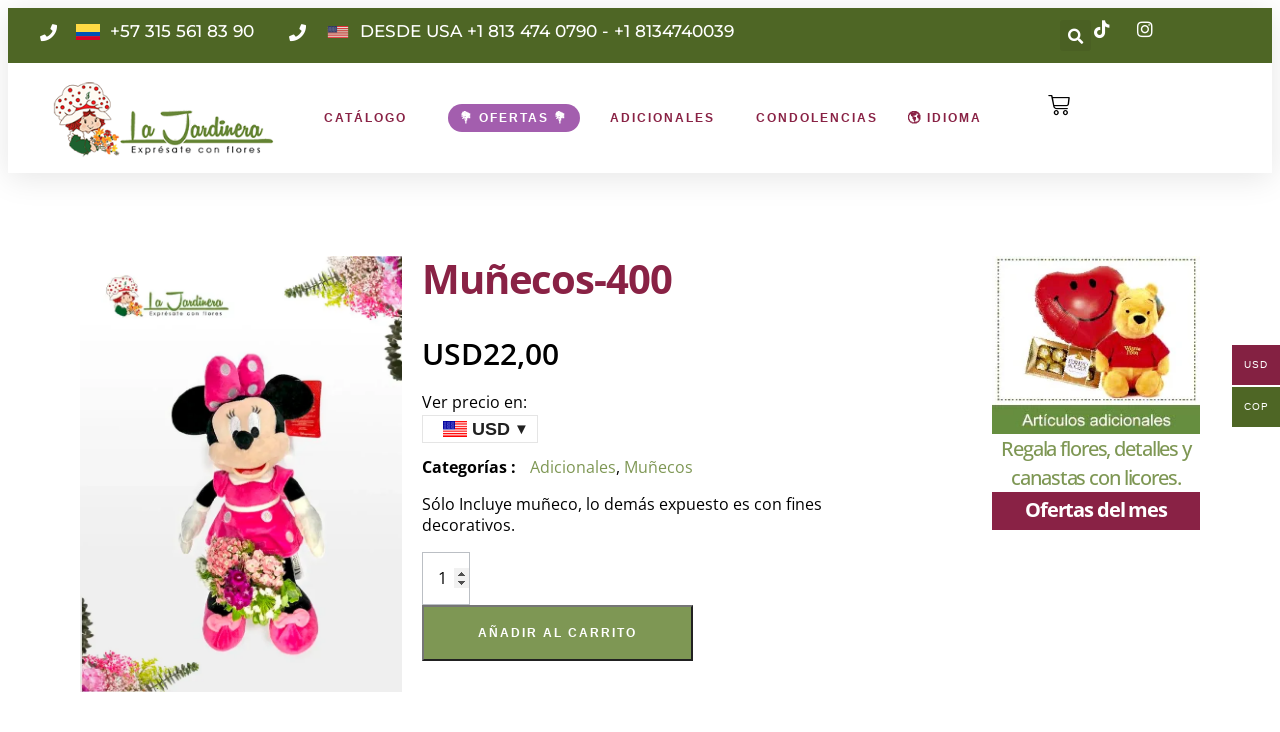

--- FILE ---
content_type: text/html; charset=UTF-8
request_url: https://floristerialajardinera.com/es/producto/munecos-400/
body_size: 33261
content:
<!DOCTYPE html><html lang="es-ES"><head><script data-no-optimize="1">var litespeed_docref=sessionStorage.getItem("litespeed_docref");litespeed_docref&&(Object.defineProperty(document,"referrer",{get:function(){return litespeed_docref}}),sessionStorage.removeItem("litespeed_docref"));</script> <meta charset="UTF-8"><meta name="viewport" content="width=device-width, initial-scale=1.0, viewport-fit=cover" /><title>
Muñecos-400 &#8211; Floristería La Jardinera</title><meta name="viewport" content="width=device-width, initial-scale=1" /><meta name='robots' content='max-image-preview:large' /><title>Muñecos-400 &#8211; Floristería La Jardinera</title><link rel='dns-prefetch' href='//www.googletagmanager.com' /><link rel="alternate" type="application/rss+xml" title="Floristería La Jardinera &raquo; Feed" href="https://floristerialajardinera.com/es/feed/" /><link rel="alternate" type="application/rss+xml" title="Floristería La Jardinera &raquo; Feed de los comentarios" href="https://floristerialajardinera.com/es/comments/feed/" /><link rel="alternate" title="oEmbed (JSON)" type="application/json+oembed" href="https://floristerialajardinera.com/es/wp-json/oembed/1.0/embed?url=https%3A%2F%2Ffloristerialajardinera.com%2Fes%2Fproducto%2Fmunecos-400%2F" /><link rel="alternate" title="oEmbed (XML)" type="text/xml+oembed" href="https://floristerialajardinera.com/es/wp-json/oembed/1.0/embed?url=https%3A%2F%2Ffloristerialajardinera.com%2Fes%2Fproducto%2Fmunecos-400%2F&#038;format=xml" /><style id='wp-img-auto-sizes-contain-inline-css'>img:is([sizes=auto i],[sizes^="auto," i]){contain-intrinsic-size:3000px 1500px}
/*# sourceURL=wp-img-auto-sizes-contain-inline-css */</style><link data-optimized="2" rel="stylesheet" href="https://floristerialajardinera.com/wp-content/litespeed/ucss/7c5203ea14ef5eb740201e059c4adb99.css?ver=8f361" /><style id='wp-block-library-inline-css'>:root{--wp-block-synced-color:#7a00df;--wp-block-synced-color--rgb:122,0,223;--wp-bound-block-color:var(--wp-block-synced-color);--wp-editor-canvas-background:#ddd;--wp-admin-theme-color:#007cba;--wp-admin-theme-color--rgb:0,124,186;--wp-admin-theme-color-darker-10:#006ba1;--wp-admin-theme-color-darker-10--rgb:0,107,160.5;--wp-admin-theme-color-darker-20:#005a87;--wp-admin-theme-color-darker-20--rgb:0,90,135;--wp-admin-border-width-focus:2px}@media (min-resolution:192dpi){:root{--wp-admin-border-width-focus:1.5px}}.wp-element-button{cursor:pointer}:root .has-very-light-gray-background-color{background-color:#eee}:root .has-very-dark-gray-background-color{background-color:#313131}:root .has-very-light-gray-color{color:#eee}:root .has-very-dark-gray-color{color:#313131}:root .has-vivid-green-cyan-to-vivid-cyan-blue-gradient-background{background:linear-gradient(135deg,#00d084,#0693e3)}:root .has-purple-crush-gradient-background{background:linear-gradient(135deg,#34e2e4,#4721fb 50%,#ab1dfe)}:root .has-hazy-dawn-gradient-background{background:linear-gradient(135deg,#faaca8,#dad0ec)}:root .has-subdued-olive-gradient-background{background:linear-gradient(135deg,#fafae1,#67a671)}:root .has-atomic-cream-gradient-background{background:linear-gradient(135deg,#fdd79a,#004a59)}:root .has-nightshade-gradient-background{background:linear-gradient(135deg,#330968,#31cdcf)}:root .has-midnight-gradient-background{background:linear-gradient(135deg,#020381,#2874fc)}:root{--wp--preset--font-size--normal:16px;--wp--preset--font-size--huge:42px}.has-regular-font-size{font-size:1em}.has-larger-font-size{font-size:2.625em}.has-normal-font-size{font-size:var(--wp--preset--font-size--normal)}.has-huge-font-size{font-size:var(--wp--preset--font-size--huge)}.has-text-align-center{text-align:center}.has-text-align-left{text-align:left}.has-text-align-right{text-align:right}.has-fit-text{white-space:nowrap!important}#end-resizable-editor-section{display:none}.aligncenter{clear:both}.items-justified-left{justify-content:flex-start}.items-justified-center{justify-content:center}.items-justified-right{justify-content:flex-end}.items-justified-space-between{justify-content:space-between}.screen-reader-text{border:0;clip-path:inset(50%);height:1px;margin:-1px;overflow:hidden;padding:0;position:absolute;width:1px;word-wrap:normal!important}.screen-reader-text:focus{background-color:#ddd;clip-path:none;color:#444;display:block;font-size:1em;height:auto;left:5px;line-height:normal;padding:15px 23px 14px;text-decoration:none;top:5px;width:auto;z-index:100000}html :where(.has-border-color){border-style:solid}html :where([style*=border-top-color]){border-top-style:solid}html :where([style*=border-right-color]){border-right-style:solid}html :where([style*=border-bottom-color]){border-bottom-style:solid}html :where([style*=border-left-color]){border-left-style:solid}html :where([style*=border-width]){border-style:solid}html :where([style*=border-top-width]){border-top-style:solid}html :where([style*=border-right-width]){border-right-style:solid}html :where([style*=border-bottom-width]){border-bottom-style:solid}html :where([style*=border-left-width]){border-left-style:solid}html :where(img[class*=wp-image-]){height:auto;max-width:100%}:where(figure){margin:0 0 1em}html :where(.is-position-sticky){--wp-admin--admin-bar--position-offset:var(--wp-admin--admin-bar--height,0px)}@media screen and (max-width:600px){html :where(.is-position-sticky){--wp-admin--admin-bar--position-offset:0px}}
/*# sourceURL=/wp-includes/css/dist/block-library/common.min.css */</style><style id='global-styles-inline-css'>:root{--wp--preset--aspect-ratio--square: 1;--wp--preset--aspect-ratio--4-3: 4/3;--wp--preset--aspect-ratio--3-4: 3/4;--wp--preset--aspect-ratio--3-2: 3/2;--wp--preset--aspect-ratio--2-3: 2/3;--wp--preset--aspect-ratio--16-9: 16/9;--wp--preset--aspect-ratio--9-16: 9/16;--wp--preset--color--black: #000000;--wp--preset--color--cyan-bluish-gray: #abb8c3;--wp--preset--color--white: #ffffff;--wp--preset--color--pale-pink: #f78da7;--wp--preset--color--vivid-red: #cf2e2e;--wp--preset--color--luminous-vivid-orange: #ff6900;--wp--preset--color--luminous-vivid-amber: #fcb900;--wp--preset--color--light-green-cyan: #7bdcb5;--wp--preset--color--vivid-green-cyan: #00d084;--wp--preset--color--pale-cyan-blue: #8ed1fc;--wp--preset--color--vivid-cyan-blue: #0693e3;--wp--preset--color--vivid-purple: #9b51e0;--wp--preset--color--base: #ffffff;--wp--preset--color--contrast: #000000;--wp--preset--color--primary: #9DFF20;--wp--preset--color--secondary: #345C00;--wp--preset--color--tertiary: #F6F6F6;--wp--preset--gradient--vivid-cyan-blue-to-vivid-purple: linear-gradient(135deg,rgb(6,147,227) 0%,rgb(155,81,224) 100%);--wp--preset--gradient--light-green-cyan-to-vivid-green-cyan: linear-gradient(135deg,rgb(122,220,180) 0%,rgb(0,208,130) 100%);--wp--preset--gradient--luminous-vivid-amber-to-luminous-vivid-orange: linear-gradient(135deg,rgb(252,185,0) 0%,rgb(255,105,0) 100%);--wp--preset--gradient--luminous-vivid-orange-to-vivid-red: linear-gradient(135deg,rgb(255,105,0) 0%,rgb(207,46,46) 100%);--wp--preset--gradient--very-light-gray-to-cyan-bluish-gray: linear-gradient(135deg,rgb(238,238,238) 0%,rgb(169,184,195) 100%);--wp--preset--gradient--cool-to-warm-spectrum: linear-gradient(135deg,rgb(74,234,220) 0%,rgb(151,120,209) 20%,rgb(207,42,186) 40%,rgb(238,44,130) 60%,rgb(251,105,98) 80%,rgb(254,248,76) 100%);--wp--preset--gradient--blush-light-purple: linear-gradient(135deg,rgb(255,206,236) 0%,rgb(152,150,240) 100%);--wp--preset--gradient--blush-bordeaux: linear-gradient(135deg,rgb(254,205,165) 0%,rgb(254,45,45) 50%,rgb(107,0,62) 100%);--wp--preset--gradient--luminous-dusk: linear-gradient(135deg,rgb(255,203,112) 0%,rgb(199,81,192) 50%,rgb(65,88,208) 100%);--wp--preset--gradient--pale-ocean: linear-gradient(135deg,rgb(255,245,203) 0%,rgb(182,227,212) 50%,rgb(51,167,181) 100%);--wp--preset--gradient--electric-grass: linear-gradient(135deg,rgb(202,248,128) 0%,rgb(113,206,126) 100%);--wp--preset--gradient--midnight: linear-gradient(135deg,rgb(2,3,129) 0%,rgb(40,116,252) 100%);--wp--preset--font-size--small: clamp(0.875rem, 0.875rem + ((1vw - 0.2rem) * 0.227), 1rem);--wp--preset--font-size--medium: clamp(1rem, 1rem + ((1vw - 0.2rem) * 0.227), 1.125rem);--wp--preset--font-size--large: clamp(1.75rem, 1.75rem + ((1vw - 0.2rem) * 0.227), 1.875rem);--wp--preset--font-size--x-large: 2.25rem;--wp--preset--font-size--xx-large: clamp(6.1rem, 6.1rem + ((1vw - 0.2rem) * 7.091), 10rem);--wp--preset--font-family--dm-sans: "DM Sans", sans-serif;--wp--preset--font-family--ibm-plex-mono: 'IBM Plex Mono', monospace;--wp--preset--font-family--inter: "Inter", sans-serif;--wp--preset--font-family--system-font: -apple-system,BlinkMacSystemFont,"Segoe UI",Roboto,Oxygen-Sans,Ubuntu,Cantarell,"Helvetica Neue",sans-serif;--wp--preset--font-family--source-serif-pro: "Source Serif Pro", serif;--wp--preset--spacing--20: 0.44rem;--wp--preset--spacing--30: clamp(1.5rem, 5vw, 2rem);--wp--preset--spacing--40: clamp(1.8rem, 1.8rem + ((1vw - 0.48rem) * 2.885), 3rem);--wp--preset--spacing--50: clamp(2.5rem, 8vw, 4.5rem);--wp--preset--spacing--60: clamp(3.75rem, 10vw, 7rem);--wp--preset--spacing--70: clamp(5rem, 5.25rem + ((1vw - 0.48rem) * 9.096), 8rem);--wp--preset--spacing--80: clamp(7rem, 14vw, 11rem);--wp--preset--shadow--natural: 6px 6px 9px rgba(0, 0, 0, 0.2);--wp--preset--shadow--deep: 12px 12px 50px rgba(0, 0, 0, 0.4);--wp--preset--shadow--sharp: 6px 6px 0px rgba(0, 0, 0, 0.2);--wp--preset--shadow--outlined: 6px 6px 0px -3px rgb(255, 255, 255), 6px 6px rgb(0, 0, 0);--wp--preset--shadow--crisp: 6px 6px 0px rgb(0, 0, 0);}:root { --wp--style--global--content-size: 650px;--wp--style--global--wide-size: 1200px; }:where(body) { margin: 0; }.wp-site-blocks { padding-top: var(--wp--style--root--padding-top); padding-bottom: var(--wp--style--root--padding-bottom); }.has-global-padding { padding-right: var(--wp--style--root--padding-right); padding-left: var(--wp--style--root--padding-left); }.has-global-padding > .alignfull { margin-right: calc(var(--wp--style--root--padding-right) * -1); margin-left: calc(var(--wp--style--root--padding-left) * -1); }.has-global-padding :where(:not(.alignfull.is-layout-flow) > .has-global-padding:not(.wp-block-block, .alignfull)) { padding-right: 0; padding-left: 0; }.has-global-padding :where(:not(.alignfull.is-layout-flow) > .has-global-padding:not(.wp-block-block, .alignfull)) > .alignfull { margin-left: 0; margin-right: 0; }.wp-site-blocks > .alignleft { float: left; margin-right: 2em; }.wp-site-blocks > .alignright { float: right; margin-left: 2em; }.wp-site-blocks > .aligncenter { justify-content: center; margin-left: auto; margin-right: auto; }:where(.wp-site-blocks) > * { margin-block-start: 1.5rem; margin-block-end: 0; }:where(.wp-site-blocks) > :first-child { margin-block-start: 0; }:where(.wp-site-blocks) > :last-child { margin-block-end: 0; }:root { --wp--style--block-gap: 1.5rem; }:root :where(.is-layout-flow) > :first-child{margin-block-start: 0;}:root :where(.is-layout-flow) > :last-child{margin-block-end: 0;}:root :where(.is-layout-flow) > *{margin-block-start: 1.5rem;margin-block-end: 0;}:root :where(.is-layout-constrained) > :first-child{margin-block-start: 0;}:root :where(.is-layout-constrained) > :last-child{margin-block-end: 0;}:root :where(.is-layout-constrained) > *{margin-block-start: 1.5rem;margin-block-end: 0;}:root :where(.is-layout-flex){gap: 1.5rem;}:root :where(.is-layout-grid){gap: 1.5rem;}.is-layout-flow > .alignleft{float: left;margin-inline-start: 0;margin-inline-end: 2em;}.is-layout-flow > .alignright{float: right;margin-inline-start: 2em;margin-inline-end: 0;}.is-layout-flow > .aligncenter{margin-left: auto !important;margin-right: auto !important;}.is-layout-constrained > .alignleft{float: left;margin-inline-start: 0;margin-inline-end: 2em;}.is-layout-constrained > .alignright{float: right;margin-inline-start: 2em;margin-inline-end: 0;}.is-layout-constrained > .aligncenter{margin-left: auto !important;margin-right: auto !important;}.is-layout-constrained > :where(:not(.alignleft):not(.alignright):not(.alignfull)){max-width: var(--wp--style--global--content-size);margin-left: auto !important;margin-right: auto !important;}.is-layout-constrained > .alignwide{max-width: var(--wp--style--global--wide-size);}body .is-layout-flex{display: flex;}.is-layout-flex{flex-wrap: wrap;align-items: center;}.is-layout-flex > :is(*, div){margin: 0;}body .is-layout-grid{display: grid;}.is-layout-grid > :is(*, div){margin: 0;}body{background-color: var(--wp--preset--color--base);color: var(--wp--preset--color--contrast);font-family: var(--wp--preset--font-family--system-font);font-size: var(--wp--preset--font-size--medium);line-height: 1.6;--wp--style--root--padding-top: var(--wp--preset--spacing--40);--wp--style--root--padding-right: var(--wp--preset--spacing--30);--wp--style--root--padding-bottom: var(--wp--preset--spacing--40);--wp--style--root--padding-left: var(--wp--preset--spacing--30);}a:where(:not(.wp-element-button)){color: var(--wp--preset--color--contrast);text-decoration: underline;}:root :where(a:where(:not(.wp-element-button)):hover){text-decoration: none;}:root :where(a:where(:not(.wp-element-button)):focus){text-decoration: underline dashed;}:root :where(a:where(:not(.wp-element-button)):active){color: var(--wp--preset--color--secondary);text-decoration: none;}h1, h2, h3, h4, h5, h6{font-weight: 400;line-height: 1.4;}h1{font-size: clamp(2.032rem, 2.032rem + ((1vw - 0.2rem) * 2.896), 3.625rem);line-height: 1.2;}h2{font-size: clamp(2.625rem, calc(2.625rem + ((1vw - 0.48rem) * 8.4135)), 3.25rem);line-height: 1.2;}h3{font-size: var(--wp--preset--font-size--x-large);}h4{font-size: var(--wp--preset--font-size--large);}h5{font-size: var(--wp--preset--font-size--medium);font-weight: 700;text-transform: uppercase;}h6{font-size: var(--wp--preset--font-size--medium);text-transform: uppercase;}:root :where(.wp-element-button, .wp-block-button__link){background-color: var(--wp--preset--color--primary);border-radius: 0;border-width: 0;color: var(--wp--preset--color--contrast);font-family: inherit;font-size: inherit;font-style: inherit;font-weight: inherit;letter-spacing: inherit;line-height: inherit;padding-top: calc(0.667em + 2px);padding-right: calc(1.333em + 2px);padding-bottom: calc(0.667em + 2px);padding-left: calc(1.333em + 2px);text-decoration: none;text-transform: inherit;}:root :where(.wp-element-button:visited, .wp-block-button__link:visited){color: var(--wp--preset--color--contrast);}:root :where(.wp-element-button:hover, .wp-block-button__link:hover){background-color: var(--wp--preset--color--contrast);color: var(--wp--preset--color--base);}:root :where(.wp-element-button:focus, .wp-block-button__link:focus){background-color: var(--wp--preset--color--contrast);color: var(--wp--preset--color--base);}:root :where(.wp-element-button:active, .wp-block-button__link:active){background-color: var(--wp--preset--color--secondary);color: var(--wp--preset--color--base);}.has-black-color{color: var(--wp--preset--color--black) !important;}.has-cyan-bluish-gray-color{color: var(--wp--preset--color--cyan-bluish-gray) !important;}.has-white-color{color: var(--wp--preset--color--white) !important;}.has-pale-pink-color{color: var(--wp--preset--color--pale-pink) !important;}.has-vivid-red-color{color: var(--wp--preset--color--vivid-red) !important;}.has-luminous-vivid-orange-color{color: var(--wp--preset--color--luminous-vivid-orange) !important;}.has-luminous-vivid-amber-color{color: var(--wp--preset--color--luminous-vivid-amber) !important;}.has-light-green-cyan-color{color: var(--wp--preset--color--light-green-cyan) !important;}.has-vivid-green-cyan-color{color: var(--wp--preset--color--vivid-green-cyan) !important;}.has-pale-cyan-blue-color{color: var(--wp--preset--color--pale-cyan-blue) !important;}.has-vivid-cyan-blue-color{color: var(--wp--preset--color--vivid-cyan-blue) !important;}.has-vivid-purple-color{color: var(--wp--preset--color--vivid-purple) !important;}.has-base-color{color: var(--wp--preset--color--base) !important;}.has-contrast-color{color: var(--wp--preset--color--contrast) !important;}.has-primary-color{color: var(--wp--preset--color--primary) !important;}.has-secondary-color{color: var(--wp--preset--color--secondary) !important;}.has-tertiary-color{color: var(--wp--preset--color--tertiary) !important;}.has-black-background-color{background-color: var(--wp--preset--color--black) !important;}.has-cyan-bluish-gray-background-color{background-color: var(--wp--preset--color--cyan-bluish-gray) !important;}.has-white-background-color{background-color: var(--wp--preset--color--white) !important;}.has-pale-pink-background-color{background-color: var(--wp--preset--color--pale-pink) !important;}.has-vivid-red-background-color{background-color: var(--wp--preset--color--vivid-red) !important;}.has-luminous-vivid-orange-background-color{background-color: var(--wp--preset--color--luminous-vivid-orange) !important;}.has-luminous-vivid-amber-background-color{background-color: var(--wp--preset--color--luminous-vivid-amber) !important;}.has-light-green-cyan-background-color{background-color: var(--wp--preset--color--light-green-cyan) !important;}.has-vivid-green-cyan-background-color{background-color: var(--wp--preset--color--vivid-green-cyan) !important;}.has-pale-cyan-blue-background-color{background-color: var(--wp--preset--color--pale-cyan-blue) !important;}.has-vivid-cyan-blue-background-color{background-color: var(--wp--preset--color--vivid-cyan-blue) !important;}.has-vivid-purple-background-color{background-color: var(--wp--preset--color--vivid-purple) !important;}.has-base-background-color{background-color: var(--wp--preset--color--base) !important;}.has-contrast-background-color{background-color: var(--wp--preset--color--contrast) !important;}.has-primary-background-color{background-color: var(--wp--preset--color--primary) !important;}.has-secondary-background-color{background-color: var(--wp--preset--color--secondary) !important;}.has-tertiary-background-color{background-color: var(--wp--preset--color--tertiary) !important;}.has-black-border-color{border-color: var(--wp--preset--color--black) !important;}.has-cyan-bluish-gray-border-color{border-color: var(--wp--preset--color--cyan-bluish-gray) !important;}.has-white-border-color{border-color: var(--wp--preset--color--white) !important;}.has-pale-pink-border-color{border-color: var(--wp--preset--color--pale-pink) !important;}.has-vivid-red-border-color{border-color: var(--wp--preset--color--vivid-red) !important;}.has-luminous-vivid-orange-border-color{border-color: var(--wp--preset--color--luminous-vivid-orange) !important;}.has-luminous-vivid-amber-border-color{border-color: var(--wp--preset--color--luminous-vivid-amber) !important;}.has-light-green-cyan-border-color{border-color: var(--wp--preset--color--light-green-cyan) !important;}.has-vivid-green-cyan-border-color{border-color: var(--wp--preset--color--vivid-green-cyan) !important;}.has-pale-cyan-blue-border-color{border-color: var(--wp--preset--color--pale-cyan-blue) !important;}.has-vivid-cyan-blue-border-color{border-color: var(--wp--preset--color--vivid-cyan-blue) !important;}.has-vivid-purple-border-color{border-color: var(--wp--preset--color--vivid-purple) !important;}.has-base-border-color{border-color: var(--wp--preset--color--base) !important;}.has-contrast-border-color{border-color: var(--wp--preset--color--contrast) !important;}.has-primary-border-color{border-color: var(--wp--preset--color--primary) !important;}.has-secondary-border-color{border-color: var(--wp--preset--color--secondary) !important;}.has-tertiary-border-color{border-color: var(--wp--preset--color--tertiary) !important;}.has-vivid-cyan-blue-to-vivid-purple-gradient-background{background: var(--wp--preset--gradient--vivid-cyan-blue-to-vivid-purple) !important;}.has-light-green-cyan-to-vivid-green-cyan-gradient-background{background: var(--wp--preset--gradient--light-green-cyan-to-vivid-green-cyan) !important;}.has-luminous-vivid-amber-to-luminous-vivid-orange-gradient-background{background: var(--wp--preset--gradient--luminous-vivid-amber-to-luminous-vivid-orange) !important;}.has-luminous-vivid-orange-to-vivid-red-gradient-background{background: var(--wp--preset--gradient--luminous-vivid-orange-to-vivid-red) !important;}.has-very-light-gray-to-cyan-bluish-gray-gradient-background{background: var(--wp--preset--gradient--very-light-gray-to-cyan-bluish-gray) !important;}.has-cool-to-warm-spectrum-gradient-background{background: var(--wp--preset--gradient--cool-to-warm-spectrum) !important;}.has-blush-light-purple-gradient-background{background: var(--wp--preset--gradient--blush-light-purple) !important;}.has-blush-bordeaux-gradient-background{background: var(--wp--preset--gradient--blush-bordeaux) !important;}.has-luminous-dusk-gradient-background{background: var(--wp--preset--gradient--luminous-dusk) !important;}.has-pale-ocean-gradient-background{background: var(--wp--preset--gradient--pale-ocean) !important;}.has-electric-grass-gradient-background{background: var(--wp--preset--gradient--electric-grass) !important;}.has-midnight-gradient-background{background: var(--wp--preset--gradient--midnight) !important;}.has-small-font-size{font-size: var(--wp--preset--font-size--small) !important;}.has-medium-font-size{font-size: var(--wp--preset--font-size--medium) !important;}.has-large-font-size{font-size: var(--wp--preset--font-size--large) !important;}.has-x-large-font-size{font-size: var(--wp--preset--font-size--x-large) !important;}.has-xx-large-font-size{font-size: var(--wp--preset--font-size--xx-large) !important;}.has-dm-sans-font-family{font-family: var(--wp--preset--font-family--dm-sans) !important;}.has-ibm-plex-mono-font-family{font-family: var(--wp--preset--font-family--ibm-plex-mono) !important;}.has-inter-font-family{font-family: var(--wp--preset--font-family--inter) !important;}.has-system-font-font-family{font-family: var(--wp--preset--font-family--system-font) !important;}.has-source-serif-pro-font-family{font-family: var(--wp--preset--font-family--source-serif-pro) !important;}
/** Start Block Kit CSS: 69-3-4f8cfb8a1a68ec007f2be7a02bdeadd9 **/

.envato-kit-66-menu .e--pointer-framed .elementor-item:before{
	border-radius:1px;
}

.envato-kit-66-subscription-form .elementor-form-fields-wrapper{
	position:relative;
}

.envato-kit-66-subscription-form .elementor-form-fields-wrapper .elementor-field-type-submit{
	position:static;
}

.envato-kit-66-subscription-form .elementor-form-fields-wrapper .elementor-field-type-submit button{
	position: absolute;
    top: 50%;
    right: 6px;
    transform: translate(0, -50%);
		-moz-transform: translate(0, -50%);
		-webmit-transform: translate(0, -50%);
}

.envato-kit-66-testi-slider .elementor-testimonial__footer{
	margin-top: -60px !important;
	z-index: 99;
  position: relative;
}

.envato-kit-66-featured-slider .elementor-slides .slick-prev{
	width:50px;
	height:50px;
	background-color:#ffffff !important;
	transform:rotate(45deg);
	-moz-transform:rotate(45deg);
	-webkit-transform:rotate(45deg);
	left:-25px !important;
	-webkit-box-shadow: 0px 1px 2px 1px rgba(0,0,0,0.32);
	-moz-box-shadow: 0px 1px 2px 1px rgba(0,0,0,0.32);
	box-shadow: 0px 1px 2px 1px rgba(0,0,0,0.32);
}

.envato-kit-66-featured-slider .elementor-slides .slick-prev:before{
	display:block;
	margin-top:0px;
	margin-left:0px;
	transform:rotate(-45deg);
	-moz-transform:rotate(-45deg);
	-webkit-transform:rotate(-45deg);
}

.envato-kit-66-featured-slider .elementor-slides .slick-next{
	width:50px;
	height:50px;
	background-color:#ffffff !important;
	transform:rotate(45deg);
	-moz-transform:rotate(45deg);
	-webkit-transform:rotate(45deg);
	right:-25px !important;
	-webkit-box-shadow: 0px 1px 2px 1px rgba(0,0,0,0.32);
	-moz-box-shadow: 0px 1px 2px 1px rgba(0,0,0,0.32);
	box-shadow: 0px 1px 2px 1px rgba(0,0,0,0.32);
}

.envato-kit-66-featured-slider .elementor-slides .slick-next:before{
	display:block;
	margin-top:-5px;
	margin-right:-5px;
	transform:rotate(-45deg);
	-moz-transform:rotate(-45deg);
	-webkit-transform:rotate(-45deg);
}

.envato-kit-66-orangetext{
	color:#f4511e;
}

.envato-kit-66-countdown .elementor-countdown-label{
	display:inline-block !important;
	border:2px solid rgba(255,255,255,0.2);
	padding:9px 20px;
}

/** End Block Kit CSS: 69-3-4f8cfb8a1a68ec007f2be7a02bdeadd9 **/
.elementskit-menu-overlay {
  visibility: inherit !important;
}
/*# sourceURL=global-styles-inline-css */</style><style id='wp-block-template-skip-link-inline-css'>.skip-link.screen-reader-text {
			border: 0;
			clip-path: inset(50%);
			height: 1px;
			margin: -1px;
			overflow: hidden;
			padding: 0;
			position: absolute !important;
			width: 1px;
			word-wrap: normal !important;
		}

		.skip-link.screen-reader-text:focus {
			background-color: #eee;
			clip-path: none;
			color: #444;
			display: block;
			font-size: 1em;
			height: auto;
			left: 5px;
			line-height: normal;
			padding: 15px 23px 14px;
			text-decoration: none;
			top: 5px;
			width: auto;
			z-index: 100000;
		}
/*# sourceURL=wp-block-template-skip-link-inline-css */</style><style id='woocommerce-inline-inline-css'>.woocommerce form .form-row .required { visibility: visible; }
/*# sourceURL=woocommerce-inline-inline-css */</style><style id='woo-multi-currency-inline-css'>.woo-multi-currency .wmc-list-currencies .wmc-currency.wmc-active,.woo-multi-currency .wmc-list-currencies .wmc-currency:hover {background: #842142 !important;}
		.woo-multi-currency .wmc-list-currencies .wmc-currency,.woo-multi-currency .wmc-title, .woo-multi-currency.wmc-price-switcher a {background: #4e6625 !important;}
		.woo-multi-currency .wmc-title, .woo-multi-currency .wmc-list-currencies .wmc-currency span,.woo-multi-currency .wmc-list-currencies .wmc-currency a,.woo-multi-currency.wmc-price-switcher a {color: #ffffff !important;}.woo-multi-currency.wmc-shortcode .wmc-currency{background-color:#ffffff;color:#212121}.woo-multi-currency.wmc-shortcode .wmc-currency.wmc-active,.woo-multi-currency.wmc-shortcode .wmc-current-currency{background-color:#ffffff;color:#212121}.woo-multi-currency.wmc-shortcode.vertical-currency-symbols-circle:not(.wmc-currency-trigger-click) .wmc-currency-wrapper:hover .wmc-sub-currency,.woo-multi-currency.wmc-shortcode.vertical-currency-symbols-circle.wmc-currency-trigger-click .wmc-sub-currency{animation: height_slide 100ms;}@keyframes height_slide {0% {height: 0;} 100% {height: 100%;} }
/*# sourceURL=woo-multi-currency-inline-css */</style><script type="litespeed/javascript" data-src="https://floristerialajardinera.com/wp-includes/js/jquery/jquery.min.js" id="jquery-core-js"></script> <script id="woo-shipping-display-mode-js-extra" type="litespeed/javascript">var wsdm_params={"shipping_format":"radio","is_blocks_enabled":"","shipping_options_label":"Shipping options"}</script> <script id="wc-add-to-cart-js-extra" type="litespeed/javascript">var wc_add_to_cart_params={"ajax_url":"/wp-admin/admin-ajax.php","wc_ajax_url":"https://floristerialajardinera.com/es/?wc-ajax=%%endpoint%%","i18n_view_cart":"Ver carrito","cart_url":"https://floristerialajardinera.com/es/cart/","is_cart":"","cart_redirect_after_add":"no"}</script> <script id="woo-multi-currency-js-extra" type="litespeed/javascript">var wooMultiCurrencyParams={"enableCacheCompatible":"0","ajaxUrl":"https://floristerialajardinera.com/wp-admin/admin-ajax.php","extra_params":[],"current_currency":"USD","woo_subscription":""}</script>  <script type="litespeed/javascript" data-src="https://www.googletagmanager.com/gtag/js?id=GT-T5N3CKG" id="google_gtagjs-js"></script> <script id="google_gtagjs-js-after" type="litespeed/javascript">window.dataLayer=window.dataLayer||[];function gtag(){dataLayer.push(arguments)}
gtag("set","linker",{"domains":["floristerialajardinera.com"]});gtag("js",new Date());gtag("set","developer_id.dZTNiMT",!0);gtag("config","GT-T5N3CKG");gtag("config","AW-16848687647");window._googlesitekit=window._googlesitekit||{};window._googlesitekit.throttledEvents=[];window._googlesitekit.gtagEvent=(name,data)=>{var key=JSON.stringify({name,data});if(!!window._googlesitekit.throttledEvents[key]){return}window._googlesitekit.throttledEvents[key]=!0;setTimeout(()=>{delete window._googlesitekit.throttledEvents[key]},5);gtag("event",name,{...data,event_source:"site-kit"})}</script> <link rel="https://api.w.org/" href="https://floristerialajardinera.com/es/wp-json/" /><link rel="alternate" title="JSON" type="application/json" href="https://floristerialajardinera.com/es/wp-json/wp/v2/product/1019" /><link rel="EditURI" type="application/rsd+xml" title="RSD" href="https://floristerialajardinera.com/xmlrpc.php?rsd" /><meta name="generator" content="WordPress 6.9" /><meta name="generator" content="WooCommerce 10.4.3" /><link rel="canonical" href="https://floristerialajardinera.com/es/producto/munecos-400/" /><link rel='shortlink' href='https://floristerialajardinera.com/es/?p=1019' /><meta name="generator" content="Site Kit by Google 1.171.0" /><meta name="ti-site-data" content="[base64]" /><link rel="alternate" hreflang="es-ES" href="https://floristerialajardinera.com/es/producto/munecos-400/"/><link rel="alternate" hreflang="en-US" href="https://floristerialajardinera.com/en/product/munecos-400/"/><link rel="alternate" hreflang="es" href="https://floristerialajardinera.com/es/producto/munecos-400/"/><link rel="alternate" hreflang="en" href="https://floristerialajardinera.com/en/product/munecos-400/"/>
<noscript><style>.woocommerce-product-gallery{ opacity: 1 !important; }</style></noscript><meta name="generator" content="Elementor 3.34.3; features: additional_custom_breakpoints; settings: css_print_method-external, google_font-enabled, font_display-swap"><style>.e-con.e-parent:nth-of-type(n+4):not(.e-lazyloaded):not(.e-no-lazyload),
				.e-con.e-parent:nth-of-type(n+4):not(.e-lazyloaded):not(.e-no-lazyload) * {
					background-image: none !important;
				}
				@media screen and (max-height: 1024px) {
					.e-con.e-parent:nth-of-type(n+3):not(.e-lazyloaded):not(.e-no-lazyload),
					.e-con.e-parent:nth-of-type(n+3):not(.e-lazyloaded):not(.e-no-lazyload) * {
						background-image: none !important;
					}
				}
				@media screen and (max-height: 640px) {
					.e-con.e-parent:nth-of-type(n+2):not(.e-lazyloaded):not(.e-no-lazyload),
					.e-con.e-parent:nth-of-type(n+2):not(.e-lazyloaded):not(.e-no-lazyload) * {
						background-image: none !important;
					}
				}</style><style class='wp-fonts-local'>@font-face{font-family:"DM Sans";font-style:normal;font-weight:400;font-display:fallback;src:url('https://floristerialajardinera.com/wp-content/themes/twentytwentythree/assets/fonts/dm-sans/DMSans-Regular.woff2') format('woff2');font-stretch:normal;}
@font-face{font-family:"DM Sans";font-style:italic;font-weight:400;font-display:fallback;src:url('https://floristerialajardinera.com/wp-content/themes/twentytwentythree/assets/fonts/dm-sans/DMSans-Regular-Italic.woff2') format('woff2');font-stretch:normal;}
@font-face{font-family:"DM Sans";font-style:normal;font-weight:700;font-display:fallback;src:url('https://floristerialajardinera.com/wp-content/themes/twentytwentythree/assets/fonts/dm-sans/DMSans-Bold.woff2') format('woff2');font-stretch:normal;}
@font-face{font-family:"DM Sans";font-style:italic;font-weight:700;font-display:fallback;src:url('https://floristerialajardinera.com/wp-content/themes/twentytwentythree/assets/fonts/dm-sans/DMSans-Bold-Italic.woff2') format('woff2');font-stretch:normal;}
@font-face{font-family:"IBM Plex Mono";font-style:normal;font-weight:300;font-display:block;src:url('https://floristerialajardinera.com/wp-content/themes/twentytwentythree/assets/fonts/ibm-plex-mono/IBMPlexMono-Light.woff2') format('woff2');font-stretch:normal;}
@font-face{font-family:"IBM Plex Mono";font-style:normal;font-weight:400;font-display:block;src:url('https://floristerialajardinera.com/wp-content/themes/twentytwentythree/assets/fonts/ibm-plex-mono/IBMPlexMono-Regular.woff2') format('woff2');font-stretch:normal;}
@font-face{font-family:"IBM Plex Mono";font-style:italic;font-weight:400;font-display:block;src:url('https://floristerialajardinera.com/wp-content/themes/twentytwentythree/assets/fonts/ibm-plex-mono/IBMPlexMono-Italic.woff2') format('woff2');font-stretch:normal;}
@font-face{font-family:"IBM Plex Mono";font-style:normal;font-weight:700;font-display:block;src:url('https://floristerialajardinera.com/wp-content/themes/twentytwentythree/assets/fonts/ibm-plex-mono/IBMPlexMono-Bold.woff2') format('woff2');font-stretch:normal;}
@font-face{font-family:Inter;font-style:normal;font-weight:200 900;font-display:fallback;src:url('https://floristerialajardinera.com/wp-content/themes/twentytwentythree/assets/fonts/inter/Inter-VariableFont_slnt,wght.ttf') format('truetype');font-stretch:normal;}
@font-face{font-family:"Source Serif Pro";font-style:normal;font-weight:200 900;font-display:fallback;src:url('https://floristerialajardinera.com/wp-content/themes/twentytwentythree/assets/fonts/source-serif-pro/SourceSerif4Variable-Roman.ttf.woff2') format('woff2');font-stretch:normal;}
@font-face{font-family:"Source Serif Pro";font-style:italic;font-weight:200 900;font-display:fallback;src:url('https://floristerialajardinera.com/wp-content/themes/twentytwentythree/assets/fonts/source-serif-pro/SourceSerif4Variable-Italic.ttf.woff2') format('woff2');font-stretch:normal;}</style><link rel="icon" href="https://floristerialajardinera.com/wp-content/uploads/2023/07/cropped-fabicon-1-300x300-1-100x100.png" sizes="32x32" /><link rel="icon" href="https://floristerialajardinera.com/wp-content/uploads/2023/07/cropped-fabicon-1-300x300-1.png" sizes="192x192" /><link rel="apple-touch-icon" href="https://floristerialajardinera.com/wp-content/uploads/2023/07/cropped-fabicon-1-300x300-1.png" /><meta name="msapplication-TileImage" content="https://floristerialajardinera.com/wp-content/uploads/2023/07/cropped-fabicon-1-300x300-1.png" /></head><body class="wp-singular product-template-default single single-product postid-1019 wp-custom-logo wp-embed-responsive wp-theme-twentytwentythree theme-twentytwentythree woocommerce woocommerce-page woocommerce-uses-block-theme woocommerce-block-theme-has-button-styles woocommerce-no-js translatepress-es_ES woocommerce-multi-currency-USD e-wc-error-notice e-wc-message-notice e-wc-info-notice elementor-default elementor-template-full-width elementor-kit-8 elementor-page-20"><header data-elementor-type="header" data-elementor-id="35" class="elementor elementor-35 elementor-location-header" data-elementor-post-type="elementor_library"><div class="elementor-element elementor-element-f1792ac elementor-hidden-desktop elementor-hidden-laptop elementor-hidden-tablet e-flex e-con-boxed e-con e-parent" data-id="f1792ac" data-element_type="container"><div class="e-con-inner"><div class="elementor-element elementor-element-a39a637 e-con-full e-flex e-con e-child" data-id="a39a637" data-element_type="container"><div class="elementor-element elementor-element-48903e8 elementor-widget elementor-widget-ekit-nav-menu" data-id="48903e8" data-element_type="widget" data-widget_type="ekit-nav-menu.default"><div class="elementor-widget-container"><nav class="ekit-wid-con ekit_menu_responsive_tablet"
data-hamburger-icon=""
data-hamburger-icon-type="icon"
data-responsive-breakpoint="1024">
<button class="elementskit-menu-hamburger elementskit-menu-toggler"  type="button" aria-label="hamburger-icon">
<span class="elementskit-menu-hamburger-icon"></span><span class="elementskit-menu-hamburger-icon"></span><span class="elementskit-menu-hamburger-icon"></span>
</button><div id="ekit-megamenu-primary-menu" class="elementskit-menu-container elementskit-menu-offcanvas-elements elementskit-navbar-nav-default ekit-nav-menu-one-page-no ekit-nav-dropdown-hover"><ul id="menu-primary-menu" class="elementskit-navbar-nav elementskit-menu-po-center submenu-click-on-icon"><li id="menu-item-2123" class="menu-item menu-item-type-custom menu-item-object-custom menu-item-2123 nav-item elementskit-dropdown-has top_position elementskit-dropdown-menu-default_width elementskit-megamenu-has elementskit-mobile-builder-content" data-vertical-menu=750px><a href="http://floristerialajardinera.com/catalogo" class="ekit-menu-nav-link">CATÁLOGO<i aria-hidden="true" class="icon icon-down-arrow1 elementskit-submenu-indicator"></i></a><div class="elementskit-megamenu-panel"><div data-elementor-type="wp-post" data-elementor-id="3453" class="elementor elementor-3453" data-elementor-post-type="elementskit_content"><div class="elementor-element elementor-element-4141b80 e-flex e-con-boxed e-con e-parent" data-id="4141b80" data-element_type="container" data-settings="{&quot;background_background&quot;:&quot;classic&quot;}"><div class="e-con-inner"><div class="elementor-element elementor-element-1927d91 e-con-full elementor-hidden-tablet elementor-hidden-mobile e-flex e-con e-child" data-id="1927d91" data-element_type="container" data-settings="{&quot;background_background&quot;:&quot;classic&quot;}"></div><div class="elementor-element elementor-element-a66dee6 e-con-full e-flex e-con e-child" data-id="a66dee6" data-element_type="container"><div class="elementor-element elementor-element-7b374af elementor-nav-menu--dropdown-none elementor-widget elementor-widget-nav-menu" data-id="7b374af" data-element_type="widget" data-settings="{&quot;layout&quot;:&quot;vertical&quot;,&quot;submenu_icon&quot;:{&quot;value&quot;:&quot;&lt;i class=\&quot;fas fa-caret-down\&quot; aria-hidden=\&quot;true\&quot;&gt;&lt;\/i&gt;&quot;,&quot;library&quot;:&quot;fa-solid&quot;}}" data-widget_type="nav-menu.default"><div class="elementor-widget-container"><nav aria-label="Menu" class="elementor-nav-menu--main elementor-nav-menu__container elementor-nav-menu--layout-vertical e--pointer-underline e--animation-fade"><ul id="menu-1-7b374af" class="elementor-nav-menu sm-vertical"><li class="menu-item menu-item-type-taxonomy menu-item-object-product_cat menu-item-5020"><a href="https://floristerialajardinera.com/es/categoria-producto/bouquets/" class="elementor-item">Bouquets</a></li><li class="menu-item menu-item-type-taxonomy menu-item-object-product_cat menu-item-3635"><a href="https://floristerialajardinera.com/es/categoria-producto/cumpleanos/" class="elementor-item">Cumpleaños</a></li><li class="menu-item menu-item-type-post_type menu-item-object-page menu-item-5890"><a href="https://floristerialajardinera.com/es/coronas-funebres-en-cali/" class="elementor-item">Fúnebres</a></li><li class="menu-item menu-item-type-taxonomy menu-item-object-product_cat menu-item-3637"><a href="https://floristerialajardinera.com/es/categoria-producto/condolencias-en-casa/" class="elementor-item">Condolencias</a></li><li class="menu-item menu-item-type-taxonomy menu-item-object-product_cat menu-item-3638"><a href="https://floristerialajardinera.com/es/categoria-producto/fruteros/" class="elementor-item">Fruteros</a></li><li class="menu-item menu-item-type-taxonomy menu-item-object-product_cat menu-item-3699"><a href="https://floristerialajardinera.com/es/categoria-producto/ofertas/" class="elementor-item">OFERTAS</a></li></ul></nav><nav class="elementor-nav-menu--dropdown elementor-nav-menu__container" aria-hidden="true"><ul id="menu-2-7b374af" class="elementor-nav-menu sm-vertical"><li class="menu-item menu-item-type-taxonomy menu-item-object-product_cat menu-item-5020"><a href="https://floristerialajardinera.com/es/categoria-producto/bouquets/" class="elementor-item" tabindex="-1">Bouquets</a></li><li class="menu-item menu-item-type-taxonomy menu-item-object-product_cat menu-item-3635"><a href="https://floristerialajardinera.com/es/categoria-producto/cumpleanos/" class="elementor-item" tabindex="-1">Cumpleaños</a></li><li class="menu-item menu-item-type-post_type menu-item-object-page menu-item-5890"><a href="https://floristerialajardinera.com/es/coronas-funebres-en-cali/" class="elementor-item" tabindex="-1">Fúnebres</a></li><li class="menu-item menu-item-type-taxonomy menu-item-object-product_cat menu-item-3637"><a href="https://floristerialajardinera.com/es/categoria-producto/condolencias-en-casa/" class="elementor-item" tabindex="-1">Condolencias</a></li><li class="menu-item menu-item-type-taxonomy menu-item-object-product_cat menu-item-3638"><a href="https://floristerialajardinera.com/es/categoria-producto/fruteros/" class="elementor-item" tabindex="-1">Fruteros</a></li><li class="menu-item menu-item-type-taxonomy menu-item-object-product_cat menu-item-3699"><a href="https://floristerialajardinera.com/es/categoria-producto/ofertas/" class="elementor-item" tabindex="-1">OFERTAS</a></li></ul></nav></div></div></div><div class="elementor-element elementor-element-4e03922 e-con-full e-flex e-con e-child" data-id="4e03922" data-element_type="container"><div class="elementor-element elementor-element-0b6400b elementor-nav-menu--dropdown-none elementor-widget elementor-widget-nav-menu" data-id="0b6400b" data-element_type="widget" data-settings="{&quot;layout&quot;:&quot;vertical&quot;,&quot;submenu_icon&quot;:{&quot;value&quot;:&quot;&lt;i class=\&quot;fas fa-caret-down\&quot; aria-hidden=\&quot;true\&quot;&gt;&lt;\/i&gt;&quot;,&quot;library&quot;:&quot;fa-solid&quot;}}" data-widget_type="nav-menu.default"><div class="elementor-widget-container"><nav aria-label="Menu" class="elementor-nav-menu--main elementor-nav-menu__container elementor-nav-menu--layout-vertical e--pointer-underline e--animation-fade"><ul id="menu-1-0b6400b" class="elementor-nav-menu sm-vertical"><li class="menu-item menu-item-type-taxonomy menu-item-object-product_cat menu-item-6278"><a href="https://floristerialajardinera.com/es/categoria-producto/amor/" class="elementor-item">💐  SAN VALENTÍN  💐</a></li><li class="menu-item menu-item-type-taxonomy menu-item-object-product_cat menu-item-3640"><a href="https://floristerialajardinera.com/es/categoria-producto/cajas-con-rosas/" class="elementor-item">Cajas con Rosas</a></li><li class="menu-item menu-item-type-taxonomy menu-item-object-product_cat menu-item-3642"><a href="https://floristerialajardinera.com/es/categoria-producto/coleccion-clasica/" class="elementor-item">Colección Clásica</a></li><li class="menu-item menu-item-type-taxonomy menu-item-object-product_cat menu-item-3643"><a href="https://floristerialajardinera.com/es/categoria-producto/centros-mesas/" class="elementor-item">Centros mesas</a></li><li class="menu-item menu-item-type-taxonomy menu-item-object-product_cat menu-item-3466"><a href="https://floristerialajardinera.com/es/categoria-producto/especiales/" class="elementor-item">Especiales</a></li><li class="menu-item menu-item-type-taxonomy menu-item-object-product_cat menu-item-3639"><a href="https://floristerialajardinera.com/es/categoria-producto/aniversario/" class="elementor-item">Aniversario</a></li></ul></nav><nav class="elementor-nav-menu--dropdown elementor-nav-menu__container" aria-hidden="true"><ul id="menu-2-0b6400b" class="elementor-nav-menu sm-vertical"><li class="menu-item menu-item-type-taxonomy menu-item-object-product_cat menu-item-6278"><a href="https://floristerialajardinera.com/es/categoria-producto/amor/" class="elementor-item" tabindex="-1">💐  SAN VALENTÍN  💐</a></li><li class="menu-item menu-item-type-taxonomy menu-item-object-product_cat menu-item-3640"><a href="https://floristerialajardinera.com/es/categoria-producto/cajas-con-rosas/" class="elementor-item" tabindex="-1">Cajas con Rosas</a></li><li class="menu-item menu-item-type-taxonomy menu-item-object-product_cat menu-item-3642"><a href="https://floristerialajardinera.com/es/categoria-producto/coleccion-clasica/" class="elementor-item" tabindex="-1">Colección Clásica</a></li><li class="menu-item menu-item-type-taxonomy menu-item-object-product_cat menu-item-3643"><a href="https://floristerialajardinera.com/es/categoria-producto/centros-mesas/" class="elementor-item" tabindex="-1">Centros mesas</a></li><li class="menu-item menu-item-type-taxonomy menu-item-object-product_cat menu-item-3466"><a href="https://floristerialajardinera.com/es/categoria-producto/especiales/" class="elementor-item" tabindex="-1">Especiales</a></li><li class="menu-item menu-item-type-taxonomy menu-item-object-product_cat menu-item-3639"><a href="https://floristerialajardinera.com/es/categoria-producto/aniversario/" class="elementor-item" tabindex="-1">Aniversario</a></li></ul></nav></div></div></div><div class="elementor-element elementor-element-39e9cd4 e-con-full e-flex e-con e-child" data-id="39e9cd4" data-element_type="container"><div class="elementor-element elementor-element-3dc82bf elementor-nav-menu--dropdown-none elementor-widget elementor-widget-nav-menu" data-id="3dc82bf" data-element_type="widget" data-settings="{&quot;layout&quot;:&quot;vertical&quot;,&quot;submenu_icon&quot;:{&quot;value&quot;:&quot;&lt;i class=\&quot;fas fa-caret-down\&quot; aria-hidden=\&quot;true\&quot;&gt;&lt;\/i&gt;&quot;,&quot;library&quot;:&quot;fa-solid&quot;}}" data-widget_type="nav-menu.default"><div class="elementor-widget-container"><nav aria-label="Menu" class="elementor-nav-menu--main elementor-nav-menu__container elementor-nav-menu--layout-vertical e--pointer-underline e--animation-fade"><ul id="menu-1-3dc82bf" class="elementor-nav-menu sm-vertical"><li class="menu-item menu-item-type-taxonomy menu-item-object-product_cat menu-item-3470"><a href="https://floristerialajardinera.com/es/categoria-producto/girasoles/" class="elementor-item">Girasoles</a></li><li class="menu-item menu-item-type-taxonomy menu-item-object-product_cat menu-item-3471"><a href="https://floristerialajardinera.com/es/categoria-producto/inauguracion/" class="elementor-item">Inauguración</a></li><li class="menu-item menu-item-type-taxonomy menu-item-object-product_cat menu-item-3472"><a href="https://floristerialajardinera.com/es/categoria-producto/matrimonio/" class="elementor-item">Matrimonio</a></li><li class="menu-item menu-item-type-taxonomy menu-item-object-product_cat menu-item-3473"><a href="https://floristerialajardinera.com/es/categoria-producto/nacimiento/" class="elementor-item">Nacimiento</a></li><li class="menu-item menu-item-type-taxonomy menu-item-object-product_cat menu-item-3475"><a href="https://floristerialajardinera.com/es/categoria-producto/rosas-rojas/" class="elementor-item">Rosas Rojas</a></li><li class="menu-item menu-item-type-post_type menu-item-object-page menu-item-3529"><a href="https://floristerialajardinera.com/es/catalogo/" class="elementor-item">VER TODO</a></li></ul></nav><nav class="elementor-nav-menu--dropdown elementor-nav-menu__container" aria-hidden="true"><ul id="menu-2-3dc82bf" class="elementor-nav-menu sm-vertical"><li class="menu-item menu-item-type-taxonomy menu-item-object-product_cat menu-item-3470"><a href="https://floristerialajardinera.com/es/categoria-producto/girasoles/" class="elementor-item" tabindex="-1">Girasoles</a></li><li class="menu-item menu-item-type-taxonomy menu-item-object-product_cat menu-item-3471"><a href="https://floristerialajardinera.com/es/categoria-producto/inauguracion/" class="elementor-item" tabindex="-1">Inauguración</a></li><li class="menu-item menu-item-type-taxonomy menu-item-object-product_cat menu-item-3472"><a href="https://floristerialajardinera.com/es/categoria-producto/matrimonio/" class="elementor-item" tabindex="-1">Matrimonio</a></li><li class="menu-item menu-item-type-taxonomy menu-item-object-product_cat menu-item-3473"><a href="https://floristerialajardinera.com/es/categoria-producto/nacimiento/" class="elementor-item" tabindex="-1">Nacimiento</a></li><li class="menu-item menu-item-type-taxonomy menu-item-object-product_cat menu-item-3475"><a href="https://floristerialajardinera.com/es/categoria-producto/rosas-rojas/" class="elementor-item" tabindex="-1">Rosas Rojas</a></li><li class="menu-item menu-item-type-post_type menu-item-object-page menu-item-3529"><a href="https://floristerialajardinera.com/es/catalogo/" class="elementor-item" tabindex="-1">VER TODO</a></li></ul></nav></div></div></div></div></div></div></div></li><li id="menu-item-4801" class="menu-item menu-item-type-taxonomy menu-item-object-product_cat menu-item-4801 nav-item elementskit-mobile-builder-content" data-vertical-menu=750px><a href="https://floristerialajardinera.com/es/categoria-producto/ofertas/" class="ekit-menu-nav-link"><span style="background:#a35eae;color:#fff;padding:8px 12px;border-radius:999px;display:inline-block;line-height:1;font-weight:600;">💐 OFERTAS 💐</span></a></li><li id="menu-item-1776" class="menu-item menu-item-type-taxonomy menu-item-object-product_cat current-product-ancestor current-menu-parent current-product-parent menu-item-has-children menu-item-1776 nav-item elementskit-dropdown-has relative_position elementskit-dropdown-menu-default_width elementskit-mobile-builder-content" data-vertical-menu=750px><a href="https://floristerialajardinera.com/es/categoria-producto/adicionales/" class="ekit-menu-nav-link ekit-menu-dropdown-toggle">ADICIONALES<i aria-hidden="true" class="icon icon-down-arrow1 elementskit-submenu-indicator"></i></a><ul class="elementskit-dropdown elementskit-submenu-panel"><li id="menu-item-2891" class="menu-item menu-item-type-taxonomy menu-item-object-product_cat menu-item-2891 nav-item elementskit-mobile-builder-content" data-vertical-menu=750px><a href="https://floristerialajardinera.com/es/categoria-producto/adicionales/chocolates/" class=" dropdown-item">Chocolates</a><li id="menu-item-2892" class="menu-item menu-item-type-taxonomy menu-item-object-product_cat menu-item-2892 nav-item elementskit-mobile-builder-content" data-vertical-menu=750px><a href="https://floristerialajardinera.com/es/categoria-producto/adicionales/licores/" class=" dropdown-item">Licores</a><li id="menu-item-2918" class="menu-item menu-item-type-taxonomy menu-item-object-product_cat menu-item-2918 nav-item elementskit-mobile-builder-content" data-vertical-menu=750px><a href="https://floristerialajardinera.com/es/categoria-producto/globos/" class=" dropdown-item">Globos</a><li id="menu-item-2893" class="menu-item menu-item-type-taxonomy menu-item-object-product_cat current-product-ancestor current-menu-parent current-product-parent menu-item-2893 nav-item elementskit-mobile-builder-content" data-vertical-menu=750px><a href="https://floristerialajardinera.com/es/categoria-producto/adicionales/munecos/" class=" dropdown-item">Muñecos</a></ul></li><li id="menu-item-5512" class="menu-item menu-item-type-post_type menu-item-object-page menu-item-5512 nav-item elementskit-mobile-builder-content" data-vertical-menu=750px><a href="https://floristerialajardinera.com/es/envia-flores-de-condolencia-en-cali/" class="ekit-menu-nav-link">Condolencias</a></li><li id="menu-item-3563" class="menu-item menu-item-type-custom menu-item-object-custom menu-item-has-children menu-item-3563 nav-item elementskit-dropdown-has relative_position elementskit-dropdown-menu-default_width elementskit-mobile-builder-content" data-vertical-menu=750px><a href="#" class="ekit-menu-nav-link ekit-menu-dropdown-toggle">🌎 Idioma<i aria-hidden="true" class="icon icon-down-arrow1 elementskit-submenu-indicator"></i></a><ul class="elementskit-dropdown elementskit-submenu-panel"><li id="menu-item-3561" class="trp-language-switcher-container menu-item menu-item-type-post_type menu-item-object-language_switcher current-language-menu-item menu-item-3561 nav-item elementskit-mobile-builder-content" data-vertical-menu=750px><a href="https://floristerialajardinera.com/es/producto/munecos-400/" class=" dropdown-item"><span data-no-translation><img data-lazyloaded="1" src="[data-uri]" class="trp-flag-image" data-src="https://floristerialajardinera.com/wp-content/plugins/translatepress-multilingual/assets/images/flags/es_ES.png" width="18" height="12" alt="es_ES" title="🇨🇴 Español"><span class="trp-ls-language-name">🇨🇴 Español</span></span></a><li id="menu-item-3562" class="trp-language-switcher-container menu-item menu-item-type-post_type menu-item-object-language_switcher menu-item-3562 nav-item elementskit-mobile-builder-content" data-vertical-menu=750px><a href="https://floristerialajardinera.com/en/product/munecos-400/" class=" dropdown-item"><span data-no-translation><img data-lazyloaded="1" src="[data-uri]" class="trp-flag-image" data-src="https://floristerialajardinera.com/wp-content/plugins/translatepress-multilingual/assets/images/flags/en_US.png" width="18" height="12" alt="en_US" title="🇺🇸 English"><span class="trp-ls-language-name">🇺🇸 English</span></span></a></ul></li></ul><div class="elementskit-nav-identity-panel"><button class="elementskit-menu-close elementskit-menu-toggler" type="button">X</button></div></div><div class="elementskit-menu-overlay elementskit-menu-offcanvas-elements elementskit-menu-toggler ekit-nav-menu--overlay"></div></nav></div></div></div><div class="elementor-element elementor-element-7c117ce e-con-full e-flex e-con e-child" data-id="7c117ce" data-element_type="container"><div class="elementor-element elementor-element-a14871d elementor-widget elementor-widget-image" data-id="a14871d" data-element_type="widget" data-widget_type="image.default"><div class="elementor-widget-container">
<a href="https://floristerialajardinera.com/">
<img data-lazyloaded="1" src="[data-uri]" width="289" height="100" data-src="https://floristerialajardinera.com/wp-content/uploads/2023/07/floristeria_la_jardinera_logo.png" class="attachment-full size-full wp-image-247" alt="" />								</a></div></div></div><div class="elementor-element elementor-element-6e3c9a7 e-con-full e-flex e-con e-child" data-id="6e3c9a7" data-element_type="container"><div class="elementor-element elementor-element-568e5a7 elementor-menu-cart--empty-indicator-hide elementor-widget-laptop__width-initial elementor-widget-mobile__width-initial toggle-icon--cart-medium elementor-menu-cart--items-indicator-bubble elementor-menu-cart--show-subtotal-yes elementor-menu-cart--cart-type-side-cart elementor-menu-cart--show-remove-button-yes elementor-widget elementor-widget-woocommerce-menu-cart" data-id="568e5a7" data-element_type="widget" data-settings="{&quot;cart_type&quot;:&quot;side-cart&quot;,&quot;open_cart&quot;:&quot;click&quot;,&quot;automatically_open_cart&quot;:&quot;no&quot;}" data-widget_type="woocommerce-menu-cart.default"><div class="elementor-widget-container"><div class="elementor-menu-cart__wrapper"><div class="elementor-menu-cart__toggle_wrapper"><div class="elementor-menu-cart__container elementor-lightbox" aria-hidden="true"><div class="elementor-menu-cart__main" aria-hidden="true"><div class="elementor-menu-cart__close-button"></div><div class="widget_shopping_cart_content"></div></div></div><div class="elementor-menu-cart__toggle elementor-button-wrapper">
<a id="elementor-menu-cart__toggle_button" href="#" class="elementor-menu-cart__toggle_button elementor-button elementor-size-sm" aria-expanded="false">
<span class="elementor-button-text"><span class="woocommerce-Price-amount amount"><span class="woocommerce-Price-currencySymbol">USD</span>0,00</span></span>
<span class="elementor-button-icon">
<span class="elementor-button-icon-qty" data-counter="0">0</span>
<i class="eicon-cart-medium"></i>					<span class="elementor-screen-only">Carrito</span>
</span>
</a></div></div></div></div></div></div></div></div><div class="elementor-element elementor-element-fa28c2d e-con-full elementor-hidden-mobile e-flex e-con e-parent" data-id="fa28c2d" data-element_type="container" data-settings="{&quot;sticky&quot;:&quot;top&quot;,&quot;sticky_on&quot;:[&quot;desktop&quot;,&quot;laptop&quot;,&quot;tablet&quot;,&quot;mobile&quot;],&quot;sticky_offset&quot;:0,&quot;sticky_effects_offset&quot;:0,&quot;sticky_anchor_link_offset&quot;:0}"><div class="elementor-element elementor-element-2de5bc5f e-flex e-con-boxed e-con e-child" data-id="2de5bc5f" data-element_type="container" data-settings="{&quot;background_background&quot;:&quot;classic&quot;}"><div class="e-con-inner"><div class="elementor-element elementor-element-e9a2ece e-con-full e-flex e-con e-child" data-id="e9a2ece" data-element_type="container"><div class="elementor-element elementor-element-2f80a844 elementor-icon-list--layout-inline elementor-align-start elementor-mobile-align-center elementor-list-item-link-full_width elementor-widget elementor-widget-icon-list" data-id="2f80a844" data-element_type="widget" data-widget_type="icon-list.default"><div class="elementor-widget-container"><ul class="elementor-icon-list-items elementor-inline-items"><li class="elementor-icon-list-item elementor-inline-item">
<a href="tel:+573155618390"><span class="elementor-icon-list-icon">
<i aria-hidden="true" class="fas fa-phone"></i>						</span>
<span class="elementor-icon-list-text"><img data-lazyloaded="1" src="[data-uri]" width="24" height="24" data-src="https://floristerialajardinera.com/wp-content/uploads/2024/08/colombia.png" alt="COL Flag" style="width:24px;height:auto;vertical-align:middle;margin-right:5px">  +57 315 561 83 90 </span>
</a></li><li class="elementor-icon-list-item elementor-inline-item">
<a href="tel:+18134740790"><span class="elementor-icon-list-icon">
<i aria-hidden="true" class="fas fa-phone"></i>						</span>
<span class="elementor-icon-list-text"><img data-lazyloaded="1" src="[data-uri]" width="24" height="24" data-src="https://floristerialajardinera.com/wp-content/uploads/2024/08/usa-1.png" alt="USA Flag" style="width:24px;height:auto;vertical-align:middle;margin-right:5px"> DESDE USA +1 813 474 0790  - +1 8134740039</span>
</a></li></ul></div></div></div><div class="elementor-element elementor-element-3887379e e-con-full e-flex e-con e-child" data-id="3887379e" data-element_type="container"><div class="elementor-element elementor-element-52452098 elementor-search-form--skin-full_screen elementor-hidden-tablet elementor-hidden-mobile elementor-widget elementor-widget-search-form" data-id="52452098" data-element_type="widget" data-settings="{&quot;skin&quot;:&quot;full_screen&quot;}" data-widget_type="search-form.default"><div class="elementor-widget-container">
<search role="search"><form class="elementor-search-form" action="https://floristerialajardinera.com/es" method="get"><div class="elementor-search-form__toggle" role="button" tabindex="0" aria-label="Buscar">
<i aria-hidden="true" class="fas fa-search"></i></div><div class="elementor-search-form__container">
<label class="elementor-screen-only" for="elementor-search-form-52452098">Buscar</label>
<input id="elementor-search-form-52452098" placeholder="" class="elementor-search-form__input" type="search" name="s" value=""><div class="dialog-lightbox-close-button dialog-close-button" role="button" tabindex="0" aria-label="Cerrar este cuadro de búsqueda.">
<i aria-hidden="true" class="eicon-close"></i></div></div></form>
</search></div></div><div class="elementor-element elementor-element-38e1b5ee elementor-icon-list--layout-inline elementor-align-end elementor-mobile-align-start elementor-list-item-link-full_width elementor-widget elementor-widget-icon-list" data-id="38e1b5ee" data-element_type="widget" data-widget_type="icon-list.default"><div class="elementor-widget-container"><ul class="elementor-icon-list-items elementor-inline-items"><li class="elementor-icon-list-item elementor-inline-item">
<a href="https://www.tiktok.com/@floristerialajardinera" target="_blank"><span class="elementor-icon-list-icon">
<i aria-hidden="true" class="fab fa-tiktok"></i>						</span>
<span class="elementor-icon-list-text"></span>
</a></li><li class="elementor-icon-list-item elementor-inline-item">
<a href="https://www.instagram.com/floristerialajardinera/" target="_blank"><span class="elementor-icon-list-icon">
<i aria-hidden="true" class="fab fa-instagram"></i>						</span>
<span class="elementor-icon-list-text"></span>
</a></li></ul></div></div></div></div></div><div class="elementor-element elementor-element-41673ef4 e-con-full e-flex e-con e-child" data-id="41673ef4" data-element_type="container" data-settings="{&quot;background_background&quot;:&quot;classic&quot;}"><div class="elementor-element elementor-element-c95e37f elementor-widget elementor-widget-image" data-id="c95e37f" data-element_type="widget" data-widget_type="image.default"><div class="elementor-widget-container">
<a href="https://floristerialajardinera.com/">
<img data-lazyloaded="1" src="[data-uri]" width="289" height="100" data-src="https://floristerialajardinera.com/wp-content/uploads/2023/07/floristeria_la_jardinera_logo.png" class="attachment-full size-full wp-image-247" alt="" />								</a></div></div><div class="elementor-element elementor-element-e7b18a1 elementor-widget elementor-widget-ekit-nav-menu" data-id="e7b18a1" data-element_type="widget" data-widget_type="ekit-nav-menu.default"><div class="elementor-widget-container"><nav class="ekit-wid-con ekit_menu_responsive_tablet"
data-hamburger-icon=""
data-hamburger-icon-type="icon"
data-responsive-breakpoint="1024">
<button class="elementskit-menu-hamburger elementskit-menu-toggler"  type="button" aria-label="hamburger-icon">
<span class="elementskit-menu-hamburger-icon"></span><span class="elementskit-menu-hamburger-icon"></span><span class="elementskit-menu-hamburger-icon"></span>
</button><div id="ekit-megamenu-primary-menu" class="elementskit-menu-container elementskit-menu-offcanvas-elements elementskit-navbar-nav-default ekit-nav-menu-one-page-no ekit-nav-dropdown-hover"><ul id="menu-primary-menu-1" class="elementskit-navbar-nav elementskit-menu-po-center submenu-click-on-icon"><li class="menu-item menu-item-type-custom menu-item-object-custom menu-item-2123 nav-item elementskit-dropdown-has top_position elementskit-dropdown-menu-default_width elementskit-megamenu-has elementskit-mobile-builder-content" data-vertical-menu=750px><a href="http://floristerialajardinera.com/catalogo" class="ekit-menu-nav-link">CATÁLOGO<i aria-hidden="true" class="icon icon-down-arrow1 elementskit-submenu-indicator"></i></a><div class="elementskit-megamenu-panel"><div data-elementor-type="wp-post" data-elementor-id="3453" class="elementor elementor-3453" data-elementor-post-type="elementskit_content"><div class="elementor-element elementor-element-4141b80 e-flex e-con-boxed e-con e-parent" data-id="4141b80" data-element_type="container" data-settings="{&quot;background_background&quot;:&quot;classic&quot;}"><div class="e-con-inner"><div class="elementor-element elementor-element-1927d91 e-con-full elementor-hidden-tablet elementor-hidden-mobile e-flex e-con e-child" data-id="1927d91" data-element_type="container" data-settings="{&quot;background_background&quot;:&quot;classic&quot;}"></div><div class="elementor-element elementor-element-a66dee6 e-con-full e-flex e-con e-child" data-id="a66dee6" data-element_type="container"><div class="elementor-element elementor-element-7b374af elementor-nav-menu--dropdown-none elementor-widget elementor-widget-nav-menu" data-id="7b374af" data-element_type="widget" data-settings="{&quot;layout&quot;:&quot;vertical&quot;,&quot;submenu_icon&quot;:{&quot;value&quot;:&quot;&lt;i class=\&quot;fas fa-caret-down\&quot; aria-hidden=\&quot;true\&quot;&gt;&lt;\/i&gt;&quot;,&quot;library&quot;:&quot;fa-solid&quot;}}" data-widget_type="nav-menu.default"><div class="elementor-widget-container"><nav aria-label="Menu" class="elementor-nav-menu--main elementor-nav-menu__container elementor-nav-menu--layout-vertical e--pointer-underline e--animation-fade"><ul id="menu-1-7b374af" class="elementor-nav-menu sm-vertical"><li class="menu-item menu-item-type-taxonomy menu-item-object-product_cat menu-item-5020"><a href="https://floristerialajardinera.com/es/categoria-producto/bouquets/" class="elementor-item">Bouquets</a></li><li class="menu-item menu-item-type-taxonomy menu-item-object-product_cat menu-item-3635"><a href="https://floristerialajardinera.com/es/categoria-producto/cumpleanos/" class="elementor-item">Cumpleaños</a></li><li class="menu-item menu-item-type-post_type menu-item-object-page menu-item-5890"><a href="https://floristerialajardinera.com/es/coronas-funebres-en-cali/" class="elementor-item">Fúnebres</a></li><li class="menu-item menu-item-type-taxonomy menu-item-object-product_cat menu-item-3637"><a href="https://floristerialajardinera.com/es/categoria-producto/condolencias-en-casa/" class="elementor-item">Condolencias</a></li><li class="menu-item menu-item-type-taxonomy menu-item-object-product_cat menu-item-3638"><a href="https://floristerialajardinera.com/es/categoria-producto/fruteros/" class="elementor-item">Fruteros</a></li><li class="menu-item menu-item-type-taxonomy menu-item-object-product_cat menu-item-3699"><a href="https://floristerialajardinera.com/es/categoria-producto/ofertas/" class="elementor-item">OFERTAS</a></li></ul></nav><nav class="elementor-nav-menu--dropdown elementor-nav-menu__container" aria-hidden="true"><ul id="menu-2-7b374af" class="elementor-nav-menu sm-vertical"><li class="menu-item menu-item-type-taxonomy menu-item-object-product_cat menu-item-5020"><a href="https://floristerialajardinera.com/es/categoria-producto/bouquets/" class="elementor-item" tabindex="-1">Bouquets</a></li><li class="menu-item menu-item-type-taxonomy menu-item-object-product_cat menu-item-3635"><a href="https://floristerialajardinera.com/es/categoria-producto/cumpleanos/" class="elementor-item" tabindex="-1">Cumpleaños</a></li><li class="menu-item menu-item-type-post_type menu-item-object-page menu-item-5890"><a href="https://floristerialajardinera.com/es/coronas-funebres-en-cali/" class="elementor-item" tabindex="-1">Fúnebres</a></li><li class="menu-item menu-item-type-taxonomy menu-item-object-product_cat menu-item-3637"><a href="https://floristerialajardinera.com/es/categoria-producto/condolencias-en-casa/" class="elementor-item" tabindex="-1">Condolencias</a></li><li class="menu-item menu-item-type-taxonomy menu-item-object-product_cat menu-item-3638"><a href="https://floristerialajardinera.com/es/categoria-producto/fruteros/" class="elementor-item" tabindex="-1">Fruteros</a></li><li class="menu-item menu-item-type-taxonomy menu-item-object-product_cat menu-item-3699"><a href="https://floristerialajardinera.com/es/categoria-producto/ofertas/" class="elementor-item" tabindex="-1">OFERTAS</a></li></ul></nav></div></div></div><div class="elementor-element elementor-element-4e03922 e-con-full e-flex e-con e-child" data-id="4e03922" data-element_type="container"><div class="elementor-element elementor-element-0b6400b elementor-nav-menu--dropdown-none elementor-widget elementor-widget-nav-menu" data-id="0b6400b" data-element_type="widget" data-settings="{&quot;layout&quot;:&quot;vertical&quot;,&quot;submenu_icon&quot;:{&quot;value&quot;:&quot;&lt;i class=\&quot;fas fa-caret-down\&quot; aria-hidden=\&quot;true\&quot;&gt;&lt;\/i&gt;&quot;,&quot;library&quot;:&quot;fa-solid&quot;}}" data-widget_type="nav-menu.default"><div class="elementor-widget-container"><nav aria-label="Menu" class="elementor-nav-menu--main elementor-nav-menu__container elementor-nav-menu--layout-vertical e--pointer-underline e--animation-fade"><ul id="menu-1-0b6400b" class="elementor-nav-menu sm-vertical"><li class="menu-item menu-item-type-taxonomy menu-item-object-product_cat menu-item-6278"><a href="https://floristerialajardinera.com/es/categoria-producto/amor/" class="elementor-item">💐  SAN VALENTÍN  💐</a></li><li class="menu-item menu-item-type-taxonomy menu-item-object-product_cat menu-item-3640"><a href="https://floristerialajardinera.com/es/categoria-producto/cajas-con-rosas/" class="elementor-item">Cajas con Rosas</a></li><li class="menu-item menu-item-type-taxonomy menu-item-object-product_cat menu-item-3642"><a href="https://floristerialajardinera.com/es/categoria-producto/coleccion-clasica/" class="elementor-item">Colección Clásica</a></li><li class="menu-item menu-item-type-taxonomy menu-item-object-product_cat menu-item-3643"><a href="https://floristerialajardinera.com/es/categoria-producto/centros-mesas/" class="elementor-item">Centros mesas</a></li><li class="menu-item menu-item-type-taxonomy menu-item-object-product_cat menu-item-3466"><a href="https://floristerialajardinera.com/es/categoria-producto/especiales/" class="elementor-item">Especiales</a></li><li class="menu-item menu-item-type-taxonomy menu-item-object-product_cat menu-item-3639"><a href="https://floristerialajardinera.com/es/categoria-producto/aniversario/" class="elementor-item">Aniversario</a></li></ul></nav><nav class="elementor-nav-menu--dropdown elementor-nav-menu__container" aria-hidden="true"><ul id="menu-2-0b6400b" class="elementor-nav-menu sm-vertical"><li class="menu-item menu-item-type-taxonomy menu-item-object-product_cat menu-item-6278"><a href="https://floristerialajardinera.com/es/categoria-producto/amor/" class="elementor-item" tabindex="-1">💐  SAN VALENTÍN  💐</a></li><li class="menu-item menu-item-type-taxonomy menu-item-object-product_cat menu-item-3640"><a href="https://floristerialajardinera.com/es/categoria-producto/cajas-con-rosas/" class="elementor-item" tabindex="-1">Cajas con Rosas</a></li><li class="menu-item menu-item-type-taxonomy menu-item-object-product_cat menu-item-3642"><a href="https://floristerialajardinera.com/es/categoria-producto/coleccion-clasica/" class="elementor-item" tabindex="-1">Colección Clásica</a></li><li class="menu-item menu-item-type-taxonomy menu-item-object-product_cat menu-item-3643"><a href="https://floristerialajardinera.com/es/categoria-producto/centros-mesas/" class="elementor-item" tabindex="-1">Centros mesas</a></li><li class="menu-item menu-item-type-taxonomy menu-item-object-product_cat menu-item-3466"><a href="https://floristerialajardinera.com/es/categoria-producto/especiales/" class="elementor-item" tabindex="-1">Especiales</a></li><li class="menu-item menu-item-type-taxonomy menu-item-object-product_cat menu-item-3639"><a href="https://floristerialajardinera.com/es/categoria-producto/aniversario/" class="elementor-item" tabindex="-1">Aniversario</a></li></ul></nav></div></div></div><div class="elementor-element elementor-element-39e9cd4 e-con-full e-flex e-con e-child" data-id="39e9cd4" data-element_type="container"><div class="elementor-element elementor-element-3dc82bf elementor-nav-menu--dropdown-none elementor-widget elementor-widget-nav-menu" data-id="3dc82bf" data-element_type="widget" data-settings="{&quot;layout&quot;:&quot;vertical&quot;,&quot;submenu_icon&quot;:{&quot;value&quot;:&quot;&lt;i class=\&quot;fas fa-caret-down\&quot; aria-hidden=\&quot;true\&quot;&gt;&lt;\/i&gt;&quot;,&quot;library&quot;:&quot;fa-solid&quot;}}" data-widget_type="nav-menu.default"><div class="elementor-widget-container"><nav aria-label="Menu" class="elementor-nav-menu--main elementor-nav-menu__container elementor-nav-menu--layout-vertical e--pointer-underline e--animation-fade"><ul id="menu-1-3dc82bf" class="elementor-nav-menu sm-vertical"><li class="menu-item menu-item-type-taxonomy menu-item-object-product_cat menu-item-3470"><a href="https://floristerialajardinera.com/es/categoria-producto/girasoles/" class="elementor-item">Girasoles</a></li><li class="menu-item menu-item-type-taxonomy menu-item-object-product_cat menu-item-3471"><a href="https://floristerialajardinera.com/es/categoria-producto/inauguracion/" class="elementor-item">Inauguración</a></li><li class="menu-item menu-item-type-taxonomy menu-item-object-product_cat menu-item-3472"><a href="https://floristerialajardinera.com/es/categoria-producto/matrimonio/" class="elementor-item">Matrimonio</a></li><li class="menu-item menu-item-type-taxonomy menu-item-object-product_cat menu-item-3473"><a href="https://floristerialajardinera.com/es/categoria-producto/nacimiento/" class="elementor-item">Nacimiento</a></li><li class="menu-item menu-item-type-taxonomy menu-item-object-product_cat menu-item-3475"><a href="https://floristerialajardinera.com/es/categoria-producto/rosas-rojas/" class="elementor-item">Rosas Rojas</a></li><li class="menu-item menu-item-type-post_type menu-item-object-page menu-item-3529"><a href="https://floristerialajardinera.com/es/catalogo/" class="elementor-item">VER TODO</a></li></ul></nav><nav class="elementor-nav-menu--dropdown elementor-nav-menu__container" aria-hidden="true"><ul id="menu-2-3dc82bf" class="elementor-nav-menu sm-vertical"><li class="menu-item menu-item-type-taxonomy menu-item-object-product_cat menu-item-3470"><a href="https://floristerialajardinera.com/es/categoria-producto/girasoles/" class="elementor-item" tabindex="-1">Girasoles</a></li><li class="menu-item menu-item-type-taxonomy menu-item-object-product_cat menu-item-3471"><a href="https://floristerialajardinera.com/es/categoria-producto/inauguracion/" class="elementor-item" tabindex="-1">Inauguración</a></li><li class="menu-item menu-item-type-taxonomy menu-item-object-product_cat menu-item-3472"><a href="https://floristerialajardinera.com/es/categoria-producto/matrimonio/" class="elementor-item" tabindex="-1">Matrimonio</a></li><li class="menu-item menu-item-type-taxonomy menu-item-object-product_cat menu-item-3473"><a href="https://floristerialajardinera.com/es/categoria-producto/nacimiento/" class="elementor-item" tabindex="-1">Nacimiento</a></li><li class="menu-item menu-item-type-taxonomy menu-item-object-product_cat menu-item-3475"><a href="https://floristerialajardinera.com/es/categoria-producto/rosas-rojas/" class="elementor-item" tabindex="-1">Rosas Rojas</a></li><li class="menu-item menu-item-type-post_type menu-item-object-page menu-item-3529"><a href="https://floristerialajardinera.com/es/catalogo/" class="elementor-item" tabindex="-1">VER TODO</a></li></ul></nav></div></div></div></div></div></div></div></li><li class="menu-item menu-item-type-taxonomy menu-item-object-product_cat menu-item-4801 nav-item elementskit-mobile-builder-content" data-vertical-menu=750px><a href="https://floristerialajardinera.com/es/categoria-producto/ofertas/" class="ekit-menu-nav-link"><span style="background:#a35eae;color:#fff;padding:8px 12px;border-radius:999px;display:inline-block;line-height:1;font-weight:600;">💐 OFERTAS 💐</span></a></li><li class="menu-item menu-item-type-taxonomy menu-item-object-product_cat current-product-ancestor current-menu-parent current-product-parent menu-item-has-children menu-item-1776 nav-item elementskit-dropdown-has relative_position elementskit-dropdown-menu-default_width elementskit-mobile-builder-content" data-vertical-menu=750px><a href="https://floristerialajardinera.com/es/categoria-producto/adicionales/" class="ekit-menu-nav-link ekit-menu-dropdown-toggle">ADICIONALES<i aria-hidden="true" class="icon icon-down-arrow1 elementskit-submenu-indicator"></i></a><ul class="elementskit-dropdown elementskit-submenu-panel"><li class="menu-item menu-item-type-taxonomy menu-item-object-product_cat menu-item-2891 nav-item elementskit-mobile-builder-content" data-vertical-menu=750px><a href="https://floristerialajardinera.com/es/categoria-producto/adicionales/chocolates/" class=" dropdown-item">Chocolates</a><li class="menu-item menu-item-type-taxonomy menu-item-object-product_cat menu-item-2892 nav-item elementskit-mobile-builder-content" data-vertical-menu=750px><a href="https://floristerialajardinera.com/es/categoria-producto/adicionales/licores/" class=" dropdown-item">Licores</a><li class="menu-item menu-item-type-taxonomy menu-item-object-product_cat menu-item-2918 nav-item elementskit-mobile-builder-content" data-vertical-menu=750px><a href="https://floristerialajardinera.com/es/categoria-producto/globos/" class=" dropdown-item">Globos</a><li class="menu-item menu-item-type-taxonomy menu-item-object-product_cat current-product-ancestor current-menu-parent current-product-parent menu-item-2893 nav-item elementskit-mobile-builder-content" data-vertical-menu=750px><a href="https://floristerialajardinera.com/es/categoria-producto/adicionales/munecos/" class=" dropdown-item">Muñecos</a></ul></li><li class="menu-item menu-item-type-post_type menu-item-object-page menu-item-5512 nav-item elementskit-mobile-builder-content" data-vertical-menu=750px><a href="https://floristerialajardinera.com/es/envia-flores-de-condolencia-en-cali/" class="ekit-menu-nav-link">Condolencias</a></li><li class="menu-item menu-item-type-custom menu-item-object-custom menu-item-has-children menu-item-3563 nav-item elementskit-dropdown-has relative_position elementskit-dropdown-menu-default_width elementskit-mobile-builder-content" data-vertical-menu=750px><a href="#" class="ekit-menu-nav-link ekit-menu-dropdown-toggle">🌎 Idioma<i aria-hidden="true" class="icon icon-down-arrow1 elementskit-submenu-indicator"></i></a><ul class="elementskit-dropdown elementskit-submenu-panel"><li class="trp-language-switcher-container menu-item menu-item-type-post_type menu-item-object-language_switcher current-language-menu-item menu-item-3561 nav-item elementskit-mobile-builder-content" data-vertical-menu=750px><a href="https://floristerialajardinera.com/es/producto/munecos-400/" class=" dropdown-item"><span data-no-translation><img data-lazyloaded="1" src="[data-uri]" class="trp-flag-image" data-src="https://floristerialajardinera.com/wp-content/plugins/translatepress-multilingual/assets/images/flags/es_ES.png" width="18" height="12" alt="es_ES" title="🇨🇴 Español"><span class="trp-ls-language-name">🇨🇴 Español</span></span></a><li class="trp-language-switcher-container menu-item menu-item-type-post_type menu-item-object-language_switcher menu-item-3562 nav-item elementskit-mobile-builder-content" data-vertical-menu=750px><a href="https://floristerialajardinera.com/en/product/munecos-400/" class=" dropdown-item"><span data-no-translation><img data-lazyloaded="1" src="[data-uri]" class="trp-flag-image" data-src="https://floristerialajardinera.com/wp-content/plugins/translatepress-multilingual/assets/images/flags/en_US.png" width="18" height="12" alt="en_US" title="🇺🇸 English"><span class="trp-ls-language-name">🇺🇸 English</span></span></a></ul></li></ul><div class="elementskit-nav-identity-panel"><button class="elementskit-menu-close elementskit-menu-toggler" type="button">X</button></div></div><div class="elementskit-menu-overlay elementskit-menu-offcanvas-elements elementskit-menu-toggler ekit-nav-menu--overlay"></div></nav></div></div><div class="elementor-element elementor-element-691d64b elementor-widget-mobile__width-initial elementor-menu-cart--empty-indicator-hide elementor-widget-laptop__width-initial toggle-icon--cart-medium elementor-menu-cart--items-indicator-bubble elementor-menu-cart--show-subtotal-yes elementor-menu-cart--cart-type-side-cart elementor-menu-cart--show-remove-button-yes elementor-widget elementor-widget-woocommerce-menu-cart" data-id="691d64b" data-element_type="widget" data-settings="{&quot;automatically_open_cart&quot;:&quot;yes&quot;,&quot;cart_type&quot;:&quot;side-cart&quot;,&quot;open_cart&quot;:&quot;click&quot;}" data-widget_type="woocommerce-menu-cart.default"><div class="elementor-widget-container"><div class="elementor-menu-cart__wrapper"><div class="elementor-menu-cart__toggle_wrapper"><div class="elementor-menu-cart__container elementor-lightbox" aria-hidden="true"><div class="elementor-menu-cart__main" aria-hidden="true"><div class="elementor-menu-cart__close-button"></div><div class="widget_shopping_cart_content"></div></div></div><div class="elementor-menu-cart__toggle elementor-button-wrapper">
<a id="elementor-menu-cart__toggle_button" href="#" class="elementor-menu-cart__toggle_button elementor-button elementor-size-sm" aria-expanded="false">
<span class="elementor-button-text"><span class="woocommerce-Price-amount amount"><span class="woocommerce-Price-currencySymbol">USD</span>0,00</span></span>
<span class="elementor-button-icon">
<span class="elementor-button-icon-qty" data-counter="0">0</span>
<i class="eicon-cart-medium"></i>					<span class="elementor-screen-only">Carrito</span>
</span>
</a></div></div></div></div></div></div><div class="elementor-element elementor-element-2c306d0 elementor-hidden-desktop elementor-hidden-laptop elementor-hidden-tablet elementor-hidden-mobile e-flex e-con-boxed e-con e-child" data-id="2c306d0" data-element_type="container" data-settings="{&quot;background_background&quot;:&quot;classic&quot;}"><div class="e-con-inner"><div class="elementor-element elementor-element-e9a5b0f elementor-widget elementor-widget-heading" data-id="e9a5b0f" data-element_type="widget" data-widget_type="heading.default"><div class="elementor-widget-container"><h2 class="elementor-heading-title elementor-size-default">🌸 🌸 Las rosas están agotadas. Sí tenemos otras flores bonitas para alegrar tu día 🌸 🌸</h2></div></div></div></div></div></header><div class="woocommerce-notices-wrapper"></div><div data-elementor-type="product" data-elementor-id="20" class="elementor elementor-20 elementor-location-single post-1019 product type-product status-publish has-post-thumbnail product_cat-adicionales product_cat-munecos first instock shipping-taxable purchasable product-type-simple product" data-elementor-post-type="elementor_library"><div class="elementor-element elementor-element-3083dc5 e-flex e-con-boxed e-con e-parent" data-id="3083dc5" data-element_type="container"><div class="e-con-inner"><div class="elementor-element elementor-element-2101517 e-con-full e-flex e-con e-child" data-id="2101517" data-element_type="container"><div class="elementor-element elementor-element-cc23343 elementor-widget elementor-widget-theme-post-featured-image elementor-widget-image" data-id="cc23343" data-element_type="widget" data-widget_type="theme-post-featured-image.default"><div class="elementor-widget-container">
<img data-lazyloaded="1" src="[data-uri]" loading="lazy" width="667" height="902" data-src="https://floristerialajardinera.com/wp-content/uploads/2023/07/Munecos-400.jpg.webp" class="attachment-full size-full wp-image-3774" alt="" data-srcset="https://floristerialajardinera.com/wp-content/uploads/2023/07/Munecos-400.jpg.webp 667w, https://floristerialajardinera.com/wp-content/uploads/2023/07/Munecos-400-222x300.jpg.webp 222w, https://floristerialajardinera.com/wp-content/uploads/2023/07/Munecos-400-9x12.jpg.webp 9w, https://floristerialajardinera.com/wp-content/uploads/2023/07/Munecos-400-450x609.jpg.webp 450w, https://floristerialajardinera.com/wp-content/uploads/2023/07/Munecos-400-600x811.jpg.webp 600w, https://floristerialajardinera.com/wp-content/uploads/2023/07/Munecos-400-64x87.jpg.webp 64w" data-sizes="(max-width: 667px) 100vw, 667px" /></div></div></div><div class="elementor-element elementor-element-7dd536d e-con-full e-flex e-con e-child" data-id="7dd536d" data-element_type="container"><div class="elementor-element elementor-element-124cd65 elementor-widget elementor-widget-woocommerce-product-title elementor-page-title elementor-widget-heading" data-id="124cd65" data-element_type="widget" data-widget_type="woocommerce-product-title.default"><div class="elementor-widget-container"><h2 class="product_title entry-title elementor-heading-title elementor-size-default">Muñecos-400</h2></div></div><div class="elementor-element elementor-element-152a1e8 elementor-widget elementor-widget-woocommerce-product-price" data-id="152a1e8" data-element_type="widget" data-widget_type="woocommerce-product-price.default"><div class="elementor-widget-container"><p class="price"><span class="woocommerce-Price-amount amount"><span class="woocommerce-Price-currencySymbol">USD</span>22,00</span></p></div></div><div class="elementor-element elementor-element-bbb099b elementor-widget elementor-widget-text-editor" data-id="bbb099b" data-element_type="widget" data-widget_type="text-editor.default"><div class="elementor-widget-container"><p>Ver precio en:</p></div></div><div class="elementor-element elementor-element-7b09893 elementor-widget elementor-widget-woocommerce-multi-currency" data-id="7b09893" data-element_type="widget" data-widget_type="woocommerce-multi-currency.default"><div class="elementor-widget-container"><div class="woo-multi-currency wmc-shortcode plain-vertical layout5 " data-layout="layout5">
<input type="hidden" class="wmc-current-url" value="/es/producto/munecos-400/"><div class="wmc-currency-wrapper">
<span class="wmc-current-currency" style="line-height: 16px">
<i style="transform: scale(0.4);margin: -12px -18px" class="vi-flag-64 flag-us "> </i>
<span>
USD                    </span>
<span class="wmc-current-currency-arrow"></span>
</span><div class="wmc-sub-currency"><div class="wmc-currency"><a title="Colombia" href="/es/producto/munecos-400/?wmc-currency=COP">
<i style="transform: scale(0.4);margin: -12px -18px" class="vi-flag-64 flag-co "> </i>
<span>
COP								</span>
</a></div></div></div></div></div></div><div class="elementor-element elementor-element-ce41af3 elementor-woo-meta--view-table elementor-widget elementor-widget-woocommerce-product-meta" data-id="ce41af3" data-element_type="widget" data-widget_type="woocommerce-product-meta.default"><div class="elementor-widget-container"><div class="product_meta">
<span class="posted_in detail-container"><span class="detail-label">Categorías :</span> <span class="detail-content"><a href="https://floristerialajardinera.com/es/categoria-producto/adicionales/" rel="tag">Adicionales</a>, <a href="https://floristerialajardinera.com/es/categoria-producto/adicionales/munecos/" rel="tag">Muñecos</a></span></span></div></div></div><div class="elementor-element elementor-element-ec47860 elementor-widget elementor-widget-woocommerce-product-short-description" data-id="ec47860" data-element_type="widget" data-widget_type="woocommerce-product-short-description.default"><div class="elementor-widget-container"><div class="woocommerce-product-details__short-description"><p>Sólo Incluye muñeco, lo demás expuesto es con fines decorativos.</p></div></div></div><div class="elementor-element elementor-element-cb1950a elementor-widget elementor-widget-woocommerce-notices" data-id="cb1950a" data-element_type="widget" data-widget_type="woocommerce-notices.default"><div class="elementor-widget-container"><style>.woocommerce-notices-wrapper,
			.woocommerce-message,
			.woocommerce-error,
			.woocommerce-info {
				display: none;
			}</style><div class="e-woocommerce-notices-wrapper e-woocommerce-notices-wrapper-loading"><div class="woocommerce-notices-wrapper"></div></div></div></div><div class="elementor-element elementor-element-e757ac8 e-add-to-cart--show-quantity-yes elementor-widget elementor-widget-woocommerce-product-add-to-cart" data-id="e757ac8" data-element_type="widget" data-widget_type="woocommerce-product-add-to-cart.default"><div class="elementor-widget-container"><div class="elementor-add-to-cart elementor-product-simple"><form class="cart" action="https://floristerialajardinera.com/es/producto/munecos-400/" method="post" enctype='multipart/form-data'><div class="quantity">
<label class="screen-reader-text" for="quantity_697be0334f894">Muñecos-400 cantidad</label>
<input
type="number"
id="quantity_697be0334f894"
class="input-text qty text"
name="quantity"
value="1"
aria-label="Cantidad de productos"
min="1"
step="1"
placeholder=""
inputmode="numeric"
autocomplete="off"
/></div><button type="submit" name="add-to-cart" value="1019" class="single_add_to_cart_button button alt wp-element-button">Añadir al carrito</button></form></div></div></div></div><div class="elementor-element elementor-element-c43b77c e-con-full e-flex e-con e-child" data-id="c43b77c" data-element_type="container"><div class="elementor-element elementor-element-b3e0b86 elementor-widget elementor-widget-image" data-id="b3e0b86" data-element_type="widget" data-widget_type="image.default"><div class="elementor-widget-container">
<a href="http://floristerialajardinera.com/categoria-producto/adicionales">
<img data-lazyloaded="1" src="[data-uri]" loading="lazy" width="272" height="233" data-src="https://floristerialajardinera.com/wp-content/uploads/2023/07/adicionales.jpg.webp" class="attachment-full size-full wp-image-2093" alt="" />								</a></div></div><div class="elementor-element elementor-element-f0b3794 elementor-widget elementor-widget-heading" data-id="f0b3794" data-element_type="widget" data-widget_type="heading.default"><div class="elementor-widget-container"><h2 class="elementor-heading-title elementor-size-default">Regala flores, detalles y canastas con licores.</h2></div></div><div class="elementor-element elementor-element-ea8930d elementor-widget elementor-widget-heading" data-id="ea8930d" data-element_type="widget" data-widget_type="heading.default"><div class="elementor-widget-container"><h2 class="elementor-heading-title elementor-size-default"><a href="https://floristerialajardinera.com/es/categoria-producto/ofertas/">Ofertas del mes</a></h2></div></div></div></div></div><section class="elementor-section elementor-top-section elementor-element elementor-element-7ec7ccd6 elementor-section-boxed elementor-section-height-default elementor-section-height-default" data-id="7ec7ccd6" data-element_type="section"><div class="elementor-container elementor-column-gap-default"><div class="elementor-column elementor-col-100 elementor-top-column elementor-element elementor-element-19b13913" data-id="19b13913" data-element_type="column"><div class="elementor-widget-wrap elementor-element-populated"><div class="elementor-element elementor-element-2f5dd65e elementor-widget elementor-widget-heading" data-id="2f5dd65e" data-element_type="widget" data-widget_type="heading.default"><div class="elementor-widget-container"><h2 class="elementor-heading-title elementor-size-default">Productos relacionados</h2></div></div><div class="elementor-element elementor-element-48989dbf elementor-product-loop-item--align-center elementor-grid-tablet-2 elementor-grid-mobile-1 elementor-grid-4 elementor-products-grid elementor-wc-products elementor-widget elementor-widget-woocommerce-product-related" data-id="48989dbf" data-element_type="widget" data-widget_type="woocommerce-product-related.default"><div class="elementor-widget-container"><section class="related products"><h2>Productos relacionados</h2><ul class="products elementor-grid columns-3"><li class="product type-product post-984 status-publish first instock product_cat-adicionales product_cat-licores has-post-thumbnail shipping-taxable purchasable product-type-simple">
<a href="https://floristerialajardinera.com/es/producto/vino-la-escondida-389/" class="woocommerce-LoopProduct-link woocommerce-loop-product__link"><img data-lazyloaded="1" src="[data-uri]" loading="lazy" width="450" height="609" data-src="https://floristerialajardinera.com/wp-content/uploads/2023/07/Vino-la-escondida-Chardonay_Mesa-de-trabajo-1-copia-6-450x609.png.webp" class="attachment-woocommerce_thumbnail size-woocommerce_thumbnail" alt="Vino La Escondida-389" decoding="async" data-srcset="https://floristerialajardinera.com/wp-content/uploads/2023/07/Vino-la-escondida-Chardonay_Mesa-de-trabajo-1-copia-6-450x609.png.webp 450w, https://floristerialajardinera.com/wp-content/uploads/2023/07/Vino-la-escondida-Chardonay_Mesa-de-trabajo-1-copia-6-222x300.png.webp 222w, https://floristerialajardinera.com/wp-content/uploads/2023/07/Vino-la-escondida-Chardonay_Mesa-de-trabajo-1-copia-6-9x12.png 9w, https://floristerialajardinera.com/wp-content/uploads/2023/07/Vino-la-escondida-Chardonay_Mesa-de-trabajo-1-copia-6-600x812.png.webp 600w, https://floristerialajardinera.com/wp-content/uploads/2023/07/Vino-la-escondida-Chardonay_Mesa-de-trabajo-1-copia-6-64x87.png.webp 64w, https://floristerialajardinera.com/wp-content/uploads/2023/07/Vino-la-escondida-Chardonay_Mesa-de-trabajo-1-copia-6.png.webp 666w" data-sizes="(max-width: 450px) 100vw, 450px" /><h2 class="woocommerce-loop-product__title">Vino La Escondida-389</h2>
<span class="price"><span class="woocommerce-Price-amount amount"><span class="woocommerce-Price-currencySymbol">USD</span>23,00</span></span>
</a><a href="/es/producto/munecos-400/?add-to-cart=984" aria-describedby="woocommerce_loop_add_to_cart_link_describedby_984" data-quantity="1" class="button wp-element-button product_type_simple add_to_cart_button ajax_add_to_cart" data-product_id="984" data-product_sku="LC-06" aria-label="Añadir al carrito: &ldquo;Vino La Escondida-389&rdquo;" rel="nofollow" data-success_message="«Vino La Escondida-389» se ha añadido a tu carrito" role="button">Añadir al carrito</a>	<span id="woocommerce_loop_add_to_cart_link_describedby_984" class="screen-reader-text">
</span></li><li class="product type-product post-594 status-publish instock product_cat-adicionales product_cat-licores has-post-thumbnail shipping-taxable purchasable product-type-simple">
<a href="https://floristerialajardinera.com/es/producto/vino-la-escondida-180/" class="woocommerce-LoopProduct-link woocommerce-loop-product__link"><img data-lazyloaded="1" src="[data-uri]" loading="lazy" width="450" height="609" data-src="https://floristerialajardinera.com/wp-content/uploads/2023/07/Licores-Floristeria-la-Jardinera_Mesa-de-trabajo-1-copia-13-450x609.png.webp" class="attachment-woocommerce_thumbnail size-woocommerce_thumbnail" alt="Vino La Escondida Malbec-180" decoding="async" data-srcset="https://floristerialajardinera.com/wp-content/uploads/2023/07/Licores-Floristeria-la-Jardinera_Mesa-de-trabajo-1-copia-13-450x609.png.webp 450w, https://floristerialajardinera.com/wp-content/uploads/2023/07/Licores-Floristeria-la-Jardinera_Mesa-de-trabajo-1-copia-13-222x300.png.webp 222w, https://floristerialajardinera.com/wp-content/uploads/2023/07/Licores-Floristeria-la-Jardinera_Mesa-de-trabajo-1-copia-13-9x12.png 9w, https://floristerialajardinera.com/wp-content/uploads/2023/07/Licores-Floristeria-la-Jardinera_Mesa-de-trabajo-1-copia-13-600x812.png.webp 600w, https://floristerialajardinera.com/wp-content/uploads/2023/07/Licores-Floristeria-la-Jardinera_Mesa-de-trabajo-1-copia-13-64x87.png.webp 64w, https://floristerialajardinera.com/wp-content/uploads/2023/07/Licores-Floristeria-la-Jardinera_Mesa-de-trabajo-1-copia-13.png.webp 666w" data-sizes="(max-width: 450px) 100vw, 450px" /><h2 class="woocommerce-loop-product__title">Vino La Escondida Malbec-180</h2>
<span class="price"><span class="woocommerce-Price-amount amount"><span class="woocommerce-Price-currencySymbol">USD</span>15,00</span></span>
</a><a href="/es/producto/munecos-400/?add-to-cart=594" aria-describedby="woocommerce_loop_add_to_cart_link_describedby_594" data-quantity="1" class="button wp-element-button product_type_simple add_to_cart_button ajax_add_to_cart" data-product_id="594" data-product_sku="LC-05" aria-label="Añadir al carrito: &ldquo;Vino La Escondida Malbec-180&rdquo;" rel="nofollow" data-success_message="«Vino La Escondida Malbec-180» se ha añadido a tu carrito" role="button">Añadir al carrito</a>	<span id="woocommerce_loop_add_to_cart_link_describedby_594" class="screen-reader-text">
</span></li><li class="product type-product post-601 status-publish last instock product_cat-adicionales product_cat-globos product_cat-globos-de-latex product_cat-globos-metalizados product_tag-floristerias-en-cali product_tag-floristerias-en-cali-colombia product_tag-floristerias-en-cali-norte has-post-thumbnail shipping-taxable purchasable product-type-simple">
<a href="https://floristerialajardinera.com/es/producto/oferta-bombas-187/" class="woocommerce-LoopProduct-link woocommerce-loop-product__link"><img data-lazyloaded="1" src="[data-uri]" loading="lazy" width="450" height="609" data-src="https://floristerialajardinera.com/wp-content/uploads/2023/07/Oferta-bombas-187-450x609.jpg.webp" class="attachment-woocommerce_thumbnail size-woocommerce_thumbnail" alt="Oferta bombas-187" decoding="async" data-srcset="https://floristerialajardinera.com/wp-content/uploads/2023/07/Oferta-bombas-187-450x609.jpg.webp 450w, https://floristerialajardinera.com/wp-content/uploads/2023/07/Oferta-bombas-187-222x300.jpg.webp 222w, https://floristerialajardinera.com/wp-content/uploads/2023/07/Oferta-bombas-187-9x12.jpg.webp 9w, https://floristerialajardinera.com/wp-content/uploads/2023/07/Oferta-bombas-187-600x811.jpg.webp 600w, https://floristerialajardinera.com/wp-content/uploads/2023/07/Oferta-bombas-187-64x87.jpg.webp 64w, https://floristerialajardinera.com/wp-content/uploads/2023/07/Oferta-bombas-187.jpg.webp 667w" data-sizes="(max-width: 450px) 100vw, 450px" /><h2 class="woocommerce-loop-product__title">Oferta bombas-187</h2>
<span class="price"><span class="woocommerce-Price-amount amount"><span class="woocommerce-Price-currencySymbol">USD</span>30,74</span></span>
</a><a href="/es/producto/munecos-400/?add-to-cart=601" aria-describedby="woocommerce_loop_add_to_cart_link_describedby_601" data-quantity="1" class="button wp-element-button product_type_simple add_to_cart_button ajax_add_to_cart" data-product_id="601" data-product_sku="94" aria-label="Añadir al carrito: &ldquo;Oferta bombas-187&rdquo;" rel="nofollow" data-success_message="«Oferta bombas-187» se ha añadido a tu carrito" role="button">Añadir al carrito</a>	<span id="woocommerce_loop_add_to_cart_link_describedby_601" class="screen-reader-text">
</span></li><li class="product type-product post-713 status-publish first instock product_cat-adicionales product_cat-dia-de-la-madre product_cat-licores has-post-thumbnail shipping-taxable purchasable product-type-simple">
<a href="https://floristerialajardinera.com/es/producto/crema-de-whisky-baileys-248/" class="woocommerce-LoopProduct-link woocommerce-loop-product__link"><img data-lazyloaded="1" src="[data-uri]" loading="lazy" width="450" height="609" data-src="https://floristerialajardinera.com/wp-content/uploads/2023/07/Crema-de-Whisky-Baileys_Mesa-de-trabajo-1-copia-450x609.png.webp" class="attachment-woocommerce_thumbnail size-woocommerce_thumbnail" alt="Crema de Whisky Baileys 700ml -248" decoding="async" data-srcset="https://floristerialajardinera.com/wp-content/uploads/2023/07/Crema-de-Whisky-Baileys_Mesa-de-trabajo-1-copia-450x609.png.webp 450w, https://floristerialajardinera.com/wp-content/uploads/2023/07/Crema-de-Whisky-Baileys_Mesa-de-trabajo-1-copia-222x300.png.webp 222w, https://floristerialajardinera.com/wp-content/uploads/2023/07/Crema-de-Whisky-Baileys_Mesa-de-trabajo-1-copia-9x12.png 9w, https://floristerialajardinera.com/wp-content/uploads/2023/07/Crema-de-Whisky-Baileys_Mesa-de-trabajo-1-copia-600x812.png.webp 600w, https://floristerialajardinera.com/wp-content/uploads/2023/07/Crema-de-Whisky-Baileys_Mesa-de-trabajo-1-copia-64x87.png.webp 64w, https://floristerialajardinera.com/wp-content/uploads/2023/07/Crema-de-Whisky-Baileys_Mesa-de-trabajo-1-copia.png.webp 666w" data-sizes="(max-width: 450px) 100vw, 450px" /><h2 class="woocommerce-loop-product__title">Crema de Whisky Baileys 700ml -248</h2>
<span class="price"><span class="woocommerce-Price-amount amount"><span class="woocommerce-Price-currencySymbol">USD</span>28,00</span></span>
</a><a href="/es/producto/munecos-400/?add-to-cart=713" aria-describedby="woocommerce_loop_add_to_cart_link_describedby_713" data-quantity="1" class="button wp-element-button product_type_simple add_to_cart_button ajax_add_to_cart" data-product_id="713" data-product_sku="LC-18" aria-label="Añadir al carrito: &ldquo;Crema de Whisky Baileys 700ml -248&rdquo;" rel="nofollow" data-success_message="«Crema de Whisky Baileys 700ml -248» se ha añadido a tu carrito" role="button">Añadir al carrito</a>	<span id="woocommerce_loop_add_to_cart_link_describedby_713" class="screen-reader-text">
</span></li></ul></section></div></div></div></div></div></section><div class="elementor-element elementor-element-65eac075 e-flex e-con-boxed e-con e-parent" data-id="65eac075" data-element_type="container" data-settings="{&quot;background_background&quot;:&quot;classic&quot;}"><div class="e-con-inner"><div class="elementor-element elementor-element-1e241211 e-con-full e-flex e-con e-child" data-id="1e241211" data-element_type="container"><div class="elementor-element elementor-element-4410dfe0 elementor-position-top elementor-widget elementor-widget-image-box" data-id="4410dfe0" data-element_type="widget" data-widget_type="image-box.default"><div class="elementor-widget-container"><div class="elementor-image-box-wrapper"><figure class="elementor-image-box-img"><img data-lazyloaded="1" src="[data-uri]" width="289" height="100" data-src="https://floristerialajardinera.com/wp-content/uploads/2023/07/floristeria_la_jardinera_logo.png" class="attachment-full size-full wp-image-247" alt="" /></figure><div class="elementor-image-box-content"><p class="elementor-image-box-description">Flores para cualquier ocasión​​.</p></div></div></div></div><div class="elementor-element elementor-element-6d711060 e-grid-align-left e-grid-align-tablet-left e-grid-align-mobile-center elementor-shape-rounded elementor-grid-0 elementor-widget elementor-widget-social-icons" data-id="6d711060" data-element_type="widget" data-widget_type="social-icons.default"><div class="elementor-widget-container"><div class="elementor-social-icons-wrapper elementor-grid" role="list">
<span class="elementor-grid-item" role="listitem">
<a class="elementor-icon elementor-social-icon elementor-social-icon-facebook-f elementor-repeater-item-3f1b7ac" target="_blank">
<span class="elementor-screen-only">Facebook-f</span>
<i aria-hidden="true" class="fab fa-facebook-f"></i>					</a>
</span>
<span class="elementor-grid-item" role="listitem">
<a class="elementor-icon elementor-social-icon elementor-social-icon- elementor-repeater-item-5c0ce3c" target="_blank">
<span class="elementor-screen-only"></span>
<svg xmlns="http://www.w3.org/2000/svg" id="aaf4d88f-6908-42b9-b3d6-5d6a3ec06a43" data-name="Layer 1" width="27" height="26" viewBox="0 0 27 26"><path d="M26.9922,13.12c0-1.952.0071-3.904-.0054-5.856a7.4912,7.4912,0,0,0-.12-1.3338,6.9762,6.9762,0,0,0-2.4989-4.1911,7.3149,7.3149,0,0,0-4.73-1.7279c-4.031-.02-8.0623-.0061-12.0935-.0071a7.347,7.347,0,0,0-3.6653.907,6.9367,6.9367,0,0,0-3.85,6.2265C-.025,11.0332.0121,14.93.0169,18.8272a6.5069,6.5069,0,0,0,.8908,3.3475A7.2785,7.2785,0,0,0,7.419,25.9708c4.0565.0558,8.1145.0148,12.1719.0131a7.6378,7.6378,0,0,0,4.9015-1.8408,6.9218,6.9218,0,0,0,2.4928-5.276C27.0143,16.9517,26.9915,15.0354,26.9922,13.12ZM13.4174,20.21a7.3625,7.3625,0,0,1-7.4061-7.2182,7.3505,7.3505,0,0,1,7.4992-7.2115,7.3516,7.3516,0,0,1,7.4852,7.2146A7.37,7.37,0,0,1,13.4174,20.21ZM22.4962,5.7791a1.48,1.48,0,0,1-1.5005-1.4476,1.5014,1.5014,0,0,1,3-.0009A1.481,1.481,0,0,1,22.4962,5.7791Z" transform="translate(0 0)" style="fill-rule:evenodd"></path><path d="M13.4969,8.3571a4.7331,4.7331,0,0,0-4.8183,4.6445,4.74,4.74,0,0,0,4.8241,4.6413,4.74,4.74,0,0,0,4.8187-4.6466A4.7342,4.7342,0,0,0,13.4969,8.3571Z" transform="translate(0 0)" style="fill-rule:evenodd"></path></svg>					</a>
</span>
<span class="elementor-grid-item" role="listitem">
<a class="elementor-icon elementor-social-icon elementor-social-icon-twitter elementor-repeater-item-828f132" target="_blank">
<span class="elementor-screen-only">Twitter</span>
<i aria-hidden="true" class="fab fa-twitter"></i>					</a>
</span></div></div></div></div></div></div><div class="elementor-element elementor-element-623605eb e-flex e-con-boxed e-con e-parent" data-id="623605eb" data-element_type="container" data-settings="{&quot;background_background&quot;:&quot;classic&quot;}"><div class="e-con-inner"><div class="elementor-element elementor-element-47a9797d elementor-widget elementor-widget-heading" data-id="47a9797d" data-element_type="widget" data-widget_type="heading.default"><div class="elementor-widget-container"><p class="elementor-heading-title elementor-size-default">Floristeria La Jardinera © All Rights Reserved.</p></div></div></div></div></div>
<template id="tp-language" data-tp-language="es_ES"></template><script type="speculationrules">{"prefetch":[{"source":"document","where":{"and":[{"href_matches":"/es/*"},{"not":{"href_matches":["/wp-*.php","/wp-admin/*","/wp-content/uploads/*","/wp-content/*","/wp-content/plugins/*","/wp-content/themes/twentytwentythree/*","/es/*\\?(.+)"]}},{"not":{"selector_matches":"a[rel~=\"nofollow\"]"}},{"not":{"selector_matches":".no-prefetch, .no-prefetch a"}}]},"eagerness":"conservative"}]}</script> <div class="woo-multi-currency wmc-right style-1 wmc-bottom wmc-sidebar"><div class="wmc-list-currencies"><div class="wmc-title">
Moneda</div><div class="wmc-currency wmc-active"
data-currency="USD">
<span class="wmc-currency-symbol">USD</span>
<span class="wmc-active-title">Dólar de los Estados Unidos (US)</span></div><div class="wmc-currency "
data-currency="COP">
<span class="wmc-currency-symbol">COP</span>
<a                                     href="/es/producto/munecos-400/?wmc-currency=COP">Peso colombiano</a></div><div class="wmc-sidebar-open"></div></div></div> <script type="litespeed/javascript">const lazyloadRunObserver=()=>{const lazyloadBackgrounds=document.querySelectorAll(`.e-con.e-parent:not(.e-lazyloaded)`);const lazyloadBackgroundObserver=new IntersectionObserver((entries)=>{entries.forEach((entry)=>{if(entry.isIntersecting){let lazyloadBackground=entry.target;if(lazyloadBackground){lazyloadBackground.classList.add('e-lazyloaded')}
lazyloadBackgroundObserver.unobserve(entry.target)}})},{rootMargin:'200px 0px 200px 0px'});lazyloadBackgrounds.forEach((lazyloadBackground)=>{lazyloadBackgroundObserver.observe(lazyloadBackground)})};const events=['DOMContentLiteSpeedLoaded','elementor/lazyload/observe',];events.forEach((event)=>{document.addEventListener(event,lazyloadRunObserver)})</script> <script type="litespeed/javascript">(function(){var c=document.body.className;c=c.replace(/woocommerce-no-js/,'woocommerce-js');document.body.className=c})()</script> <script id="wp-block-template-skip-link-js-after" type="litespeed/javascript">(function(){var skipLinkTarget=document.querySelector('main'),sibling,skipLinkTargetID,skipLink;if(!skipLinkTarget){return}
sibling=document.querySelector('.wp-site-blocks');if(!sibling){return}
skipLinkTargetID=skipLinkTarget.id;if(!skipLinkTargetID){skipLinkTargetID='wp--skip-link--target';skipLinkTarget.id=skipLinkTargetID}
skipLink=document.createElement('a');skipLink.classList.add('skip-link','screen-reader-text');skipLink.id='wp-skip-link';skipLink.href='#'+skipLinkTargetID;skipLink.innerText='Saltar al contenido';sibling.parentElement.insertBefore(skipLink,sibling)}())</script> <script id="woocommerce-js-extra" type="litespeed/javascript">var woocommerce_params={"ajax_url":"/wp-admin/admin-ajax.php","wc_ajax_url":"https://floristerialajardinera.com/es/?wc-ajax=%%endpoint%%","i18n_password_show":"Mostrar contrase\u00f1a","i18n_password_hide":"Ocultar contrase\u00f1a"}</script> <script id="elementor-frontend-js-before" type="litespeed/javascript">var elementorFrontendConfig={"environmentMode":{"edit":!1,"wpPreview":!1,"isScriptDebug":!1},"i18n":{"shareOnFacebook":"Compartir en Facebook","shareOnTwitter":"Compartir en Twitter","pinIt":"Pinear","download":"Descargar","downloadImage":"Descargar imagen","fullscreen":"Pantalla completa","zoom":"Zoom","share":"Compartir","playVideo":"Reproducir v\u00eddeo","previous":"Anterior","next":"Siguiente","close":"Cerrar","a11yCarouselPrevSlideMessage":"Diapositiva anterior","a11yCarouselNextSlideMessage":"Diapositiva siguiente","a11yCarouselFirstSlideMessage":"Esta es la primera diapositiva","a11yCarouselLastSlideMessage":"Esta es la \u00faltima diapositiva","a11yCarouselPaginationBulletMessage":"Ir a la diapositiva"},"is_rtl":!1,"breakpoints":{"xs":0,"sm":480,"md":768,"lg":1025,"xl":1440,"xxl":1600},"responsive":{"breakpoints":{"mobile":{"label":"M\u00f3vil vertical","value":767,"default_value":767,"direction":"max","is_enabled":!0},"mobile_extra":{"label":"M\u00f3vil horizontal","value":880,"default_value":880,"direction":"max","is_enabled":!1},"tablet":{"label":"Tableta vertical","value":1024,"default_value":1024,"direction":"max","is_enabled":!0},"tablet_extra":{"label":"Tableta horizontal","value":1200,"default_value":1200,"direction":"max","is_enabled":!1},"laptop":{"label":"Port\u00e1til","value":1366,"default_value":1366,"direction":"max","is_enabled":!0},"widescreen":{"label":"Pantalla grande","value":2400,"default_value":2400,"direction":"min","is_enabled":!1}},"hasCustomBreakpoints":!0},"version":"3.34.3","is_static":!1,"experimentalFeatures":{"additional_custom_breakpoints":!0,"container":!0,"theme_builder_v2":!0,"nested-elements":!0,"home_screen":!0,"global_classes_should_enforce_capabilities":!0,"e_variables":!0,"cloud-library":!0,"e_opt_in_v4_page":!0,"e_interactions":!0,"e_editor_one":!0,"import-export-customization":!0,"mega-menu":!0,"e_pro_variables":!0},"urls":{"assets":"https:\/\/floristerialajardinera.com\/wp-content\/plugins\/elementor\/assets\/","ajaxurl":"https:\/\/floristerialajardinera.com\/wp-admin\/admin-ajax.php","uploadUrl":"https:\/\/floristerialajardinera.com\/wp-content\/uploads"},"nonces":{"floatingButtonsClickTracking":"19274cfb7c"},"swiperClass":"swiper","settings":{"page":[],"editorPreferences":[]},"kit":{"body_background_background":"classic","woocommerce_notices_elements":["wc_error","wc_message","wc_info"],"active_breakpoints":["viewport_mobile","viewport_tablet","viewport_laptop"],"global_image_lightbox":"yes","lightbox_enable_counter":"yes","lightbox_enable_fullscreen":"yes","lightbox_enable_zoom":"yes","lightbox_enable_share":"yes","lightbox_title_src":"title","lightbox_description_src":"description"},"post":{"id":1019,"title":"Mu%C3%B1ecos-400%20%E2%80%93%20Florister%C3%ADa%20La%20Jardinera","excerpt":"S\u00f3lo Incluye mu\u00f1eco, lo dem\u00e1s expuesto es con fines decorativos.","featuredImage":"https:\/\/floristerialajardinera.com\/wp-content\/uploads\/2023\/07\/Munecos-400.jpg"}}</script> <script id="elementskit-framework-js-frontend-js-after" type="litespeed/javascript">var elementskit={resturl:'https://floristerialajardinera.com/es/wp-json/elementskit/v1/',}</script> <script id="wc-order-attribution-js-extra" type="litespeed/javascript">var wc_order_attribution={"params":{"lifetime":1.0e-5,"session":30,"base64":!1,"ajaxurl":"https://floristerialajardinera.com/wp-admin/admin-ajax.php","prefix":"wc_order_attribution_","allowTracking":!0},"fields":{"source_type":"current.typ","referrer":"current_add.rf","utm_campaign":"current.cmp","utm_source":"current.src","utm_medium":"current.mdm","utm_content":"current.cnt","utm_id":"current.id","utm_term":"current.trm","utm_source_platform":"current.plt","utm_creative_format":"current.fmt","utm_marketing_tactic":"current.tct","session_entry":"current_add.ep","session_start_time":"current_add.fd","session_pages":"session.pgs","session_count":"udata.vst","user_agent":"udata.uag"}}</script> <script id="googlesitekit-events-provider-woocommerce-js-before" type="litespeed/javascript">window._googlesitekit.wcdata=window._googlesitekit.wcdata||{};window._googlesitekit.wcdata.products=[{"id":984,"name":"Vino La Escondida-389","categories":[{"name":"Adicionales"},{"name":"Licores"}],"price":2300},{"id":594,"name":"Vino La Escondida Malbec-180","categories":[{"name":"Adicionales"},{"name":"Licores"}],"price":1500},{"id":601,"name":"Oferta bombas-187","categories":[{"name":"Adicionales"},{"name":"Globos"},{"name":"Globos de L\u00e1tex"},{"name":"Globos metalizados"}],"price":3074},{"id":713,"name":"Crema de Whisky Baileys 700ml -248","categories":[{"name":"Adicionales"},{"name":"DIA DE LA MADRE"},{"name":"Licores"}],"price":2800}];window._googlesitekit.wcdata.add_to_cart=null;window._googlesitekit.wcdata.currency="USD";window._googlesitekit.wcdata.eventsToTrack=["add_to_cart","purchase"]</script> <script id="wc-cart-fragments-js-extra" type="litespeed/javascript">var wc_cart_fragments_params={"ajax_url":"/wp-admin/admin-ajax.php","wc_ajax_url":"https://floristerialajardinera.com/es/?wc-ajax=%%endpoint%%","cart_hash_key":"wc_cart_hash_0f85c7afbdf7d371d7850e01c478c98a","fragment_name":"wc_fragments_0f85c7afbdf7d371d7850e01c478c98a","request_timeout":"5000"}</script> <script id="wp-i18n-js-after" type="litespeed/javascript">wp.i18n.setLocaleData({'text direction\u0004ltr':['ltr']})</script> <script id="elementor-pro-frontend-js-before" type="litespeed/javascript">var ElementorProFrontendConfig={"ajaxurl":"https:\/\/floristerialajardinera.com\/wp-admin\/admin-ajax.php","nonce":"77e29a3e60","urls":{"assets":"https:\/\/floristerialajardinera.com\/wp-content\/plugins\/elementor-pro\/assets\/","rest":"https:\/\/floristerialajardinera.com\/es\/wp-json\/"},"settings":{"lazy_load_background_images":!0},"popup":{"hasPopUps":!1},"shareButtonsNetworks":{"facebook":{"title":"Facebook","has_counter":!0},"twitter":{"title":"Twitter"},"linkedin":{"title":"LinkedIn","has_counter":!0},"pinterest":{"title":"Pinterest","has_counter":!0},"reddit":{"title":"Reddit","has_counter":!0},"vk":{"title":"VK","has_counter":!0},"odnoklassniki":{"title":"OK","has_counter":!0},"tumblr":{"title":"Tumblr"},"digg":{"title":"Digg"},"skype":{"title":"Skype"},"stumbleupon":{"title":"StumbleUpon","has_counter":!0},"mix":{"title":"Mix"},"telegram":{"title":"Telegram"},"pocket":{"title":"Pocket","has_counter":!0},"xing":{"title":"XING","has_counter":!0},"whatsapp":{"title":"WhatsApp"},"email":{"title":"Email"},"print":{"title":"Print"},"x-twitter":{"title":"X"},"threads":{"title":"Threads"}},"woocommerce":{"menu_cart":{"cart_page_url":"https:\/\/floristerialajardinera.com\/es\/cart\/","checkout_page_url":"https:\/\/floristerialajardinera.com\/es\/checkout\/","fragments_nonce":"b5d79d57b0"}},"facebook_sdk":{"lang":"es_ES","app_id":""},"lottie":{"defaultAnimationUrl":"https:\/\/floristerialajardinera.com\/wp-content\/plugins\/elementor-pro\/modules\/lottie\/assets\/animations\/default.json"}}</script> <script id="elementskit-elementor-js-extra" type="litespeed/javascript">var ekit_config={"ajaxurl":"https://floristerialajardinera.com/wp-admin/admin-ajax.php","nonce":"decb39a8ea"}</script> <script data-no-optimize="1">window.lazyLoadOptions=Object.assign({},{threshold:300},window.lazyLoadOptions||{});!function(t,e){"object"==typeof exports&&"undefined"!=typeof module?module.exports=e():"function"==typeof define&&define.amd?define(e):(t="undefined"!=typeof globalThis?globalThis:t||self).LazyLoad=e()}(this,function(){"use strict";function e(){return(e=Object.assign||function(t){for(var e=1;e<arguments.length;e++){var n,a=arguments[e];for(n in a)Object.prototype.hasOwnProperty.call(a,n)&&(t[n]=a[n])}return t}).apply(this,arguments)}function o(t){return e({},at,t)}function l(t,e){return t.getAttribute(gt+e)}function c(t){return l(t,vt)}function s(t,e){return function(t,e,n){e=gt+e;null!==n?t.setAttribute(e,n):t.removeAttribute(e)}(t,vt,e)}function i(t){return s(t,null),0}function r(t){return null===c(t)}function u(t){return c(t)===_t}function d(t,e,n,a){t&&(void 0===a?void 0===n?t(e):t(e,n):t(e,n,a))}function f(t,e){et?t.classList.add(e):t.className+=(t.className?" ":"")+e}function _(t,e){et?t.classList.remove(e):t.className=t.className.replace(new RegExp("(^|\\s+)"+e+"(\\s+|$)")," ").replace(/^\s+/,"").replace(/\s+$/,"")}function g(t){return t.llTempImage}function v(t,e){!e||(e=e._observer)&&e.unobserve(t)}function b(t,e){t&&(t.loadingCount+=e)}function p(t,e){t&&(t.toLoadCount=e)}function n(t){for(var e,n=[],a=0;e=t.children[a];a+=1)"SOURCE"===e.tagName&&n.push(e);return n}function h(t,e){(t=t.parentNode)&&"PICTURE"===t.tagName&&n(t).forEach(e)}function a(t,e){n(t).forEach(e)}function m(t){return!!t[lt]}function E(t){return t[lt]}function I(t){return delete t[lt]}function y(e,t){var n;m(e)||(n={},t.forEach(function(t){n[t]=e.getAttribute(t)}),e[lt]=n)}function L(a,t){var o;m(a)&&(o=E(a),t.forEach(function(t){var e,n;e=a,(t=o[n=t])?e.setAttribute(n,t):e.removeAttribute(n)}))}function k(t,e,n){f(t,e.class_loading),s(t,st),n&&(b(n,1),d(e.callback_loading,t,n))}function A(t,e,n){n&&t.setAttribute(e,n)}function O(t,e){A(t,rt,l(t,e.data_sizes)),A(t,it,l(t,e.data_srcset)),A(t,ot,l(t,e.data_src))}function w(t,e,n){var a=l(t,e.data_bg_multi),o=l(t,e.data_bg_multi_hidpi);(a=nt&&o?o:a)&&(t.style.backgroundImage=a,n=n,f(t=t,(e=e).class_applied),s(t,dt),n&&(e.unobserve_completed&&v(t,e),d(e.callback_applied,t,n)))}function x(t,e){!e||0<e.loadingCount||0<e.toLoadCount||d(t.callback_finish,e)}function M(t,e,n){t.addEventListener(e,n),t.llEvLisnrs[e]=n}function N(t){return!!t.llEvLisnrs}function z(t){if(N(t)){var e,n,a=t.llEvLisnrs;for(e in a){var o=a[e];n=e,o=o,t.removeEventListener(n,o)}delete t.llEvLisnrs}}function C(t,e,n){var a;delete t.llTempImage,b(n,-1),(a=n)&&--a.toLoadCount,_(t,e.class_loading),e.unobserve_completed&&v(t,n)}function R(i,r,c){var l=g(i)||i;N(l)||function(t,e,n){N(t)||(t.llEvLisnrs={});var a="VIDEO"===t.tagName?"loadeddata":"load";M(t,a,e),M(t,"error",n)}(l,function(t){var e,n,a,o;n=r,a=c,o=u(e=i),C(e,n,a),f(e,n.class_loaded),s(e,ut),d(n.callback_loaded,e,a),o||x(n,a),z(l)},function(t){var e,n,a,o;n=r,a=c,o=u(e=i),C(e,n,a),f(e,n.class_error),s(e,ft),d(n.callback_error,e,a),o||x(n,a),z(l)})}function T(t,e,n){var a,o,i,r,c;t.llTempImage=document.createElement("IMG"),R(t,e,n),m(c=t)||(c[lt]={backgroundImage:c.style.backgroundImage}),i=n,r=l(a=t,(o=e).data_bg),c=l(a,o.data_bg_hidpi),(r=nt&&c?c:r)&&(a.style.backgroundImage='url("'.concat(r,'")'),g(a).setAttribute(ot,r),k(a,o,i)),w(t,e,n)}function G(t,e,n){var a;R(t,e,n),a=e,e=n,(t=Et[(n=t).tagName])&&(t(n,a),k(n,a,e))}function D(t,e,n){var a;a=t,(-1<It.indexOf(a.tagName)?G:T)(t,e,n)}function S(t,e,n){var a;t.setAttribute("loading","lazy"),R(t,e,n),a=e,(e=Et[(n=t).tagName])&&e(n,a),s(t,_t)}function V(t){t.removeAttribute(ot),t.removeAttribute(it),t.removeAttribute(rt)}function j(t){h(t,function(t){L(t,mt)}),L(t,mt)}function F(t){var e;(e=yt[t.tagName])?e(t):m(e=t)&&(t=E(e),e.style.backgroundImage=t.backgroundImage)}function P(t,e){var n;F(t),n=e,r(e=t)||u(e)||(_(e,n.class_entered),_(e,n.class_exited),_(e,n.class_applied),_(e,n.class_loading),_(e,n.class_loaded),_(e,n.class_error)),i(t),I(t)}function U(t,e,n,a){var o;n.cancel_on_exit&&(c(t)!==st||"IMG"===t.tagName&&(z(t),h(o=t,function(t){V(t)}),V(o),j(t),_(t,n.class_loading),b(a,-1),i(t),d(n.callback_cancel,t,e,a)))}function $(t,e,n,a){var o,i,r=(i=t,0<=bt.indexOf(c(i)));s(t,"entered"),f(t,n.class_entered),_(t,n.class_exited),o=t,i=a,n.unobserve_entered&&v(o,i),d(n.callback_enter,t,e,a),r||D(t,n,a)}function q(t){return t.use_native&&"loading"in HTMLImageElement.prototype}function H(t,o,i){t.forEach(function(t){return(a=t).isIntersecting||0<a.intersectionRatio?$(t.target,t,o,i):(e=t.target,n=t,a=o,t=i,void(r(e)||(f(e,a.class_exited),U(e,n,a,t),d(a.callback_exit,e,n,t))));var e,n,a})}function B(e,n){var t;tt&&!q(e)&&(n._observer=new IntersectionObserver(function(t){H(t,e,n)},{root:(t=e).container===document?null:t.container,rootMargin:t.thresholds||t.threshold+"px"}))}function J(t){return Array.prototype.slice.call(t)}function K(t){return t.container.querySelectorAll(t.elements_selector)}function Q(t){return c(t)===ft}function W(t,e){return e=t||K(e),J(e).filter(r)}function X(e,t){var n;(n=K(e),J(n).filter(Q)).forEach(function(t){_(t,e.class_error),i(t)}),t.update()}function t(t,e){var n,a,t=o(t);this._settings=t,this.loadingCount=0,B(t,this),n=t,a=this,Y&&window.addEventListener("online",function(){X(n,a)}),this.update(e)}var Y="undefined"!=typeof window,Z=Y&&!("onscroll"in window)||"undefined"!=typeof navigator&&/(gle|ing|ro)bot|crawl|spider/i.test(navigator.userAgent),tt=Y&&"IntersectionObserver"in window,et=Y&&"classList"in document.createElement("p"),nt=Y&&1<window.devicePixelRatio,at={elements_selector:".lazy",container:Z||Y?document:null,threshold:300,thresholds:null,data_src:"src",data_srcset:"srcset",data_sizes:"sizes",data_bg:"bg",data_bg_hidpi:"bg-hidpi",data_bg_multi:"bg-multi",data_bg_multi_hidpi:"bg-multi-hidpi",data_poster:"poster",class_applied:"applied",class_loading:"litespeed-loading",class_loaded:"litespeed-loaded",class_error:"error",class_entered:"entered",class_exited:"exited",unobserve_completed:!0,unobserve_entered:!1,cancel_on_exit:!0,callback_enter:null,callback_exit:null,callback_applied:null,callback_loading:null,callback_loaded:null,callback_error:null,callback_finish:null,callback_cancel:null,use_native:!1},ot="src",it="srcset",rt="sizes",ct="poster",lt="llOriginalAttrs",st="loading",ut="loaded",dt="applied",ft="error",_t="native",gt="data-",vt="ll-status",bt=[st,ut,dt,ft],pt=[ot],ht=[ot,ct],mt=[ot,it,rt],Et={IMG:function(t,e){h(t,function(t){y(t,mt),O(t,e)}),y(t,mt),O(t,e)},IFRAME:function(t,e){y(t,pt),A(t,ot,l(t,e.data_src))},VIDEO:function(t,e){a(t,function(t){y(t,pt),A(t,ot,l(t,e.data_src))}),y(t,ht),A(t,ct,l(t,e.data_poster)),A(t,ot,l(t,e.data_src)),t.load()}},It=["IMG","IFRAME","VIDEO"],yt={IMG:j,IFRAME:function(t){L(t,pt)},VIDEO:function(t){a(t,function(t){L(t,pt)}),L(t,ht),t.load()}},Lt=["IMG","IFRAME","VIDEO"];return t.prototype={update:function(t){var e,n,a,o=this._settings,i=W(t,o);{if(p(this,i.length),!Z&&tt)return q(o)?(e=o,n=this,i.forEach(function(t){-1!==Lt.indexOf(t.tagName)&&S(t,e,n)}),void p(n,0)):(t=this._observer,o=i,t.disconnect(),a=t,void o.forEach(function(t){a.observe(t)}));this.loadAll(i)}},destroy:function(){this._observer&&this._observer.disconnect(),K(this._settings).forEach(function(t){I(t)}),delete this._observer,delete this._settings,delete this.loadingCount,delete this.toLoadCount},loadAll:function(t){var e=this,n=this._settings;W(t,n).forEach(function(t){v(t,e),D(t,n,e)})},restoreAll:function(){var e=this._settings;K(e).forEach(function(t){P(t,e)})}},t.load=function(t,e){e=o(e);D(t,e)},t.resetStatus=function(t){i(t)},t}),function(t,e){"use strict";function n(){e.body.classList.add("litespeed_lazyloaded")}function a(){console.log("[LiteSpeed] Start Lazy Load"),o=new LazyLoad(Object.assign({},t.lazyLoadOptions||{},{elements_selector:"[data-lazyloaded]",callback_finish:n})),i=function(){o.update()},t.MutationObserver&&new MutationObserver(i).observe(e.documentElement,{childList:!0,subtree:!0,attributes:!0})}var o,i;t.addEventListener?t.addEventListener("load",a,!1):t.attachEvent("onload",a)}(window,document);</script><script data-no-optimize="1">window.litespeed_ui_events=window.litespeed_ui_events||["mouseover","click","keydown","wheel","touchmove","touchstart"];var urlCreator=window.URL||window.webkitURL;function litespeed_load_delayed_js_force(){console.log("[LiteSpeed] Start Load JS Delayed"),litespeed_ui_events.forEach(e=>{window.removeEventListener(e,litespeed_load_delayed_js_force,{passive:!0})}),document.querySelectorAll("iframe[data-litespeed-src]").forEach(e=>{e.setAttribute("src",e.getAttribute("data-litespeed-src"))}),"loading"==document.readyState?window.addEventListener("DOMContentLoaded",litespeed_load_delayed_js):litespeed_load_delayed_js()}litespeed_ui_events.forEach(e=>{window.addEventListener(e,litespeed_load_delayed_js_force,{passive:!0})});async function litespeed_load_delayed_js(){let t=[];for(var d in document.querySelectorAll('script[type="litespeed/javascript"]').forEach(e=>{t.push(e)}),t)await new Promise(e=>litespeed_load_one(t[d],e));document.dispatchEvent(new Event("DOMContentLiteSpeedLoaded")),window.dispatchEvent(new Event("DOMContentLiteSpeedLoaded"))}function litespeed_load_one(t,e){console.log("[LiteSpeed] Load ",t);var d=document.createElement("script");d.addEventListener("load",e),d.addEventListener("error",e),t.getAttributeNames().forEach(e=>{"type"!=e&&d.setAttribute("data-src"==e?"src":e,t.getAttribute(e))});let a=!(d.type="text/javascript");!d.src&&t.textContent&&(d.src=litespeed_inline2src(t.textContent),a=!0),t.after(d),t.remove(),a&&e()}function litespeed_inline2src(t){try{var d=urlCreator.createObjectURL(new Blob([t.replace(/^(?:<!--)?(.*?)(?:-->)?$/gm,"$1")],{type:"text/javascript"}))}catch(e){d="data:text/javascript;base64,"+btoa(t.replace(/^(?:<!--)?(.*?)(?:-->)?$/gm,"$1"))}return d}</script><script data-no-optimize="1">var litespeed_vary=document.cookie.replace(/(?:(?:^|.*;\s*)_lscache_vary\s*\=\s*([^;]*).*$)|^.*$/,"");litespeed_vary||fetch("/wp-content/plugins/litespeed-cache/guest.vary.php",{method:"POST",cache:"no-cache",redirect:"follow"}).then(e=>e.json()).then(e=>{console.log(e),e.hasOwnProperty("reload")&&"yes"==e.reload&&(sessionStorage.setItem("litespeed_docref",document.referrer),window.location.reload(!0))});</script><script data-optimized="1" type="litespeed/javascript" data-src="https://floristerialajardinera.com/wp-content/litespeed/js/577c6c3807a10576ec01a89c16f156fb.js?ver=8f361"></script></body></html>
<!-- Page optimized by LiteSpeed Cache @2026-01-29 17:33:23 -->

<!-- Page cached by LiteSpeed Cache 7.7 on 2026-01-29 17:33:23 -->
<!-- Guest Mode -->
<!-- QUIC.cloud CCSS loaded ✅ /ccss/2cb5a416ad1ac76e1b01a3a394510b35.css -->
<!-- QUIC.cloud CCSS bypassed due to generation error ❌ -->
<!-- QUIC.cloud UCSS loaded ✅ /ucss/7c5203ea14ef5eb740201e059c4adb99.css -->